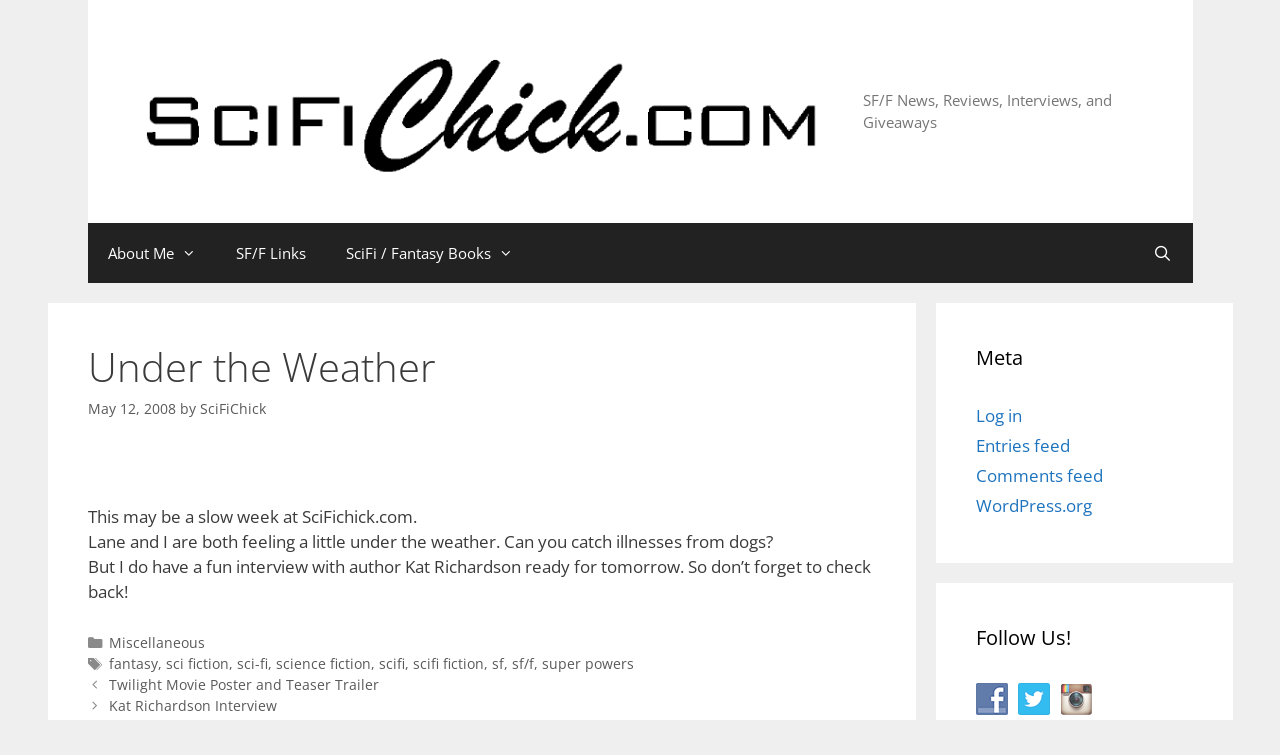

--- FILE ---
content_type: text/html; charset=UTF-8
request_url: https://scifichick.com/under-the-weather/2008/05/12/
body_size: 19207
content:
<!DOCTYPE html> 
<html lang="en-US"> 
<head>
<meta charset="UTF-8">
<link rel="preload" href="https://scifichick.com/wp-content/cache/fvm/min/1762454373-css4f5f9738ccd0c99b495db393448eb37b23816600b8ac4fc43fbab71e19ab9.css" as="style" media="all" /> 
<link rel="preload" href="https://scifichick.com/wp-content/cache/fvm/min/1762454373-css32cf8bdbe2fc5e764c7d459f52e8afc13f13c3730e36eb757584079cb0362.css" as="style" media="all" /> 
<link rel="preload" href="https://scifichick.com/wp-content/cache/fvm/min/1762454373-css2651a87f279d44d24894594c87fc161a9ea1273b009cf3a0b35edee2690a5.css" as="style" media="all" /> 
<link rel="preload" href="https://scifichick.com/wp-content/cache/fvm/min/1762454373-css0edcec37f2f7a07391a939a57228cd194713bd4653f0de39a1f21ab81068b.css" as="style" media="all" /> 
<link rel="preload" href="https://scifichick.com/wp-content/cache/fvm/min/1762454373-css5a0864ae50426a0264539ced1a57f5433d0851851dc79bc966e98843f4821.css" as="style" media="all" /> 
<link rel="preload" href="https://scifichick.com/wp-content/cache/fvm/min/1762454373-cssd8f547253e4802bf15cfef9035859e5700386aa8315c04ffffeb532b8875f.css" as="style" media="all" /> 
<link rel="preload" href="https://scifichick.com/wp-content/cache/fvm/min/1762454373-css97335091b98c3a48d49999c3554f5072dcd3fce87e85ae363cbfc49c8eb4e.css" as="style" media="all" /> 
<link rel="preload" href="https://scifichick.com/wp-content/cache/fvm/min/1762454373-cssbd3088aedadcb339a79e6b93e8d3a99e4aed5bfa4800b4e1e86f06ddd4142.css" as="style" media="all" /> 
<link rel="preload" href="https://scifichick.com/wp-content/cache/fvm/min/1762454373-csscbd5f36ebb175711af73a2605bdac895823f4ed36a33f08db0351b413c5c0.css" as="style" media="all" /> 
<link rel="preload" href="https://scifichick.com/wp-content/cache/fvm/min/1762454373-css6a4cf25cde420eb81673456cd254ab3c4f249c93258d7038b16903676e1f1.css" as="style" media="all" /> 
<link rel="preload" href="https://scifichick.com/wp-content/cache/fvm/min/1762454373-css6cc0ece8a318a26abc12e8ac3e5b019fb733adb03b50b0a86f0c8598b91be.css" as="style" media="all" /> 
<link rel="preload" href="https://scifichick.com/wp-content/cache/fvm/min/1762454373-cssee7fbfefbdaea68efb4bfc00843a525c2982a35b269e80df5b8e38b5497e3.css" as="style" media="all" /> 
<link rel="preload" href="https://scifichick.com/wp-content/cache/fvm/min/1762454373-css69e79fa88bcff0f3cfcd6c59fb56b65c338c2c292ef76f3eae87c314a5983.css" as="style" media="all" /> 
<link rel="preload" href="https://scifichick.com/wp-content/cache/fvm/min/1762454373-css464de90fa393b1119364ca69734a07fceaaf929e2cfdb38a7c1672b15b71f.css" as="style" media="all" /> 
<link rel="preload" href="https://scifichick.com/wp-content/cache/fvm/min/1762454373-css5f715e06568b91a85599cfb7c4481a5242aa95b9caaea75d4dbda785ab341.css" as="style" media="all" /> 
<link rel="preload" href="https://scifichick.com/wp-content/cache/fvm/min/1762454373-css30639521c02903ce62f6a2a0ed4bc245d1731464a810cd20fdaa94df5ac19.css" as="style" media="all" />
<script data-cfasync="false">if(navigator.userAgent.match(/MSIE|Internet Explorer/i)||navigator.userAgent.match(/Trident\/7\..*?rv:11/i)){var href=document.location.href;if(!href.match(/[?&]iebrowser/)){if(href.indexOf("?")==-1){if(href.indexOf("#")==-1){document.location.href=href+"?iebrowser=1"}else{document.location.href=href.replace("#","?iebrowser=1#")}}else{if(href.indexOf("#")==-1){document.location.href=href+"&iebrowser=1"}else{document.location.href=href.replace("#","&iebrowser=1#")}}}}</script>
<script data-cfasync="false">class FVMLoader{constructor(e){this.triggerEvents=e,this.eventOptions={passive:!0},this.userEventListener=this.triggerListener.bind(this),this.delayedScripts={normal:[],async:[],defer:[]},this.allJQueries=[]}_addUserInteractionListener(e){this.triggerEvents.forEach(t=>window.addEventListener(t,e.userEventListener,e.eventOptions))}_removeUserInteractionListener(e){this.triggerEvents.forEach(t=>window.removeEventListener(t,e.userEventListener,e.eventOptions))}triggerListener(){this._removeUserInteractionListener(this),"loading"===document.readyState?document.addEventListener("DOMContentLoaded",this._loadEverythingNow.bind(this)):this._loadEverythingNow()}async _loadEverythingNow(){this._runAllDelayedCSS(),this._delayEventListeners(),this._delayJQueryReady(this),this._handleDocumentWrite(),this._registerAllDelayedScripts(),await this._loadScriptsFromList(this.delayedScripts.normal),await this._loadScriptsFromList(this.delayedScripts.defer),await this._loadScriptsFromList(this.delayedScripts.async),await this._triggerDOMContentLoaded(),await this._triggerWindowLoad(),window.dispatchEvent(new Event("wpr-allScriptsLoaded"))}_registerAllDelayedScripts(){document.querySelectorAll("script[type=fvmdelay]").forEach(e=>{e.hasAttribute("src")?e.hasAttribute("async")&&!1!==e.async?this.delayedScripts.async.push(e):e.hasAttribute("defer")&&!1!==e.defer||"module"===e.getAttribute("data-type")?this.delayedScripts.defer.push(e):this.delayedScripts.normal.push(e):this.delayedScripts.normal.push(e)})}_runAllDelayedCSS(){document.querySelectorAll("link[rel=fvmdelay]").forEach(e=>{e.setAttribute("rel","stylesheet")})}async _transformScript(e){return await this._requestAnimFrame(),new Promise(t=>{const n=document.createElement("script");let r;[...e.attributes].forEach(e=>{let t=e.nodeName;"type"!==t&&("data-type"===t&&(t="type",r=e.nodeValue),n.setAttribute(t,e.nodeValue))}),e.hasAttribute("src")?(n.addEventListener("load",t),n.addEventListener("error",t)):(n.text=e.text,t()),e.parentNode.replaceChild(n,e)})}async _loadScriptsFromList(e){const t=e.shift();return t?(await this._transformScript(t),this._loadScriptsFromList(e)):Promise.resolve()}_delayEventListeners(){let e={};function t(t,n){!function(t){function n(n){return e[t].eventsToRewrite.indexOf(n)>=0?"wpr-"+n:n}e[t]||(e[t]={originalFunctions:{add:t.addEventListener,remove:t.removeEventListener},eventsToRewrite:[]},t.addEventListener=function(){arguments[0]=n(arguments[0]),e[t].originalFunctions.add.apply(t,arguments)},t.removeEventListener=function(){arguments[0]=n(arguments[0]),e[t].originalFunctions.remove.apply(t,arguments)})}(t),e[t].eventsToRewrite.push(n)}function n(e,t){let n=e[t];Object.defineProperty(e,t,{get:()=>n||function(){},set(r){e["wpr"+t]=n=r}})}t(document,"DOMContentLoaded"),t(window,"DOMContentLoaded"),t(window,"load"),t(window,"pageshow"),t(document,"readystatechange"),n(document,"onreadystatechange"),n(window,"onload"),n(window,"onpageshow")}_delayJQueryReady(e){let t=window.jQuery;Object.defineProperty(window,"jQuery",{get:()=>t,set(n){if(n&&n.fn&&!e.allJQueries.includes(n)){n.fn.ready=n.fn.init.prototype.ready=function(t){e.domReadyFired?t.bind(document)(n):document.addEventListener("DOMContentLoaded2",()=>t.bind(document)(n))};const t=n.fn.on;n.fn.on=n.fn.init.prototype.on=function(){if(this[0]===window){function e(e){return e.split(" ").map(e=>"load"===e||0===e.indexOf("load.")?"wpr-jquery-load":e).join(" ")}"string"==typeof arguments[0]||arguments[0]instanceof String?arguments[0]=e(arguments[0]):"object"==typeof arguments[0]&&Object.keys(arguments[0]).forEach(t=>{delete Object.assign(arguments[0],{[e(t)]:arguments[0][t]})[t]})}return t.apply(this,arguments),this},e.allJQueries.push(n)}t=n}})}async _triggerDOMContentLoaded(){this.domReadyFired=!0,await this._requestAnimFrame(),document.dispatchEvent(new Event("DOMContentLoaded2")),await this._requestAnimFrame(),window.dispatchEvent(new Event("DOMContentLoaded2")),await this._requestAnimFrame(),document.dispatchEvent(new Event("wpr-readystatechange")),await this._requestAnimFrame(),document.wpronreadystatechange&&document.wpronreadystatechange()}async _triggerWindowLoad(){await this._requestAnimFrame(),window.dispatchEvent(new Event("wpr-load")),await this._requestAnimFrame(),window.wpronload&&window.wpronload(),await this._requestAnimFrame(),this.allJQueries.forEach(e=>e(window).trigger("wpr-jquery-load")),window.dispatchEvent(new Event("wpr-pageshow")),await this._requestAnimFrame(),window.wpronpageshow&&window.wpronpageshow()}_handleDocumentWrite(){const e=new Map;document.write=document.writeln=function(t){const n=document.currentScript,r=document.createRange(),i=n.parentElement;let a=e.get(n);void 0===a&&(a=n.nextSibling,e.set(n,a));const s=document.createDocumentFragment();r.setStart(s,0),s.appendChild(r.createContextualFragment(t)),i.insertBefore(s,a)}}async _requestAnimFrame(){return new Promise(e=>requestAnimationFrame(e))}static run(){const e=new FVMLoader(["keydown","mousemove","touchmove","touchstart","touchend","wheel"]);e._addUserInteractionListener(e)}}FVMLoader.run();</script>
<title>Under the Weather &#8211; SciFiChick.com</title>
<meta name='robots' content='max-image-preview:large' />
<meta name="viewport" content="width=device-width, initial-scale=1">
<meta property="og:title" content="Under the Weather"/>
<meta property="og:description" content="This may be a slow week at SciFichick.com. Lane and I are both feeling a little under the weather. Can you catch illnesses from dogs? But I do have a fun int"/>
<meta property="og:url" content="/under-the-weather/2008/05/12/"/>
<meta property="og:image" content="http://farm3.static.flickr.com/2072/2476049951_23fa645a9f.jpg"/>
<meta property="og:image:width" content="500" />
<meta property="og:image:height" content="375" />
<meta property="og:image:type" content="image/jpeg" />
<meta property="og:type" content="article"/>
<meta property="og:article:published_time" content="2008-05-12 09:35:20"/>
<meta property="og:article:modified_time" content="2012-06-25 17:50:19"/>
<meta property="og:article:tag" content="fantasy"/>
<meta property="og:article:tag" content="sci fiction"/>
<meta property="og:article:tag" content="sci-fi"/>
<meta property="og:article:tag" content="science fiction"/>
<meta property="og:article:tag" content="scifi"/>
<meta property="og:article:tag" content="scifi fiction"/>
<meta property="og:article:tag" content="sf"/>
<meta property="og:article:tag" content="sf/f"/>
<meta property="og:article:tag" content="super powers"/>
<meta name="twitter:card" content="summary">
<meta name="twitter:title" content="Under the Weather"/>
<meta name="twitter:description" content="This may be a slow week at SciFichick.com. Lane and I are both feeling a little under the weather. Can you catch illnesses from dogs? But I do have a fun int"/>
<meta name="twitter:image" content="http://farm3.static.flickr.com/2072/2476049951_23fa645a9f.jpg"/>
<meta name="author" content="SciFiChick"/>
<link rel="alternate" type="application/rss+xml" title="SciFiChick.com &raquo; Feed" href="https://scifichick.com/feed/" />
<link rel="alternate" type="application/rss+xml" title="SciFiChick.com &raquo; Comments Feed" href="https://scifichick.com/comments/feed/" />
<link rel="alternate" type="application/rss+xml" title="SciFiChick.com &raquo; Under the Weather Comments Feed" href="https://scifichick.com/under-the-weather/2008/05/12/feed/" />
<link rel="canonical" href="https://scifichick.com/under-the-weather/2008/05/12/" /> 
<style media="all">img:is([sizes="auto" i],[sizes^="auto," i]){contain-intrinsic-size:3000px 1500px}</style> 
<style media="all">.lazyload,.lazyloading{max-width:100%}</style> 
<link rel='stylesheet' id='generate-fonts-css' href='https://scifichick.com/wp-content/cache/fvm/min/1762454373-css4f5f9738ccd0c99b495db393448eb37b23816600b8ac4fc43fbab71e19ab9.css' media='all' /> 
<link rel='stylesheet' id='wp-block-library-css' href='https://scifichick.com/wp-content/cache/fvm/min/1762454373-css32cf8bdbe2fc5e764c7d459f52e8afc13f13c3730e36eb757584079cb0362.css' media='all' /> 
<style id='classic-theme-styles-inline-css' media="all">/*! This file is auto-generated */ .wp-block-button__link{color:#fff;background-color:#32373c;border-radius:9999px;box-shadow:none;text-decoration:none;padding:calc(.667em + 2px) calc(1.333em + 2px);font-size:1.125em}.wp-block-file__button{background:#32373c;color:#fff;text-decoration:none}</style> 
<style id='auto-amazon-links-unit-style-inline-css' media="all">.aal-gutenberg-preview{max-height:400px;overflow:auto}</style> 
<style id='global-styles-inline-css' media="all">:root{--wp--preset--aspect-ratio--square:1;--wp--preset--aspect-ratio--4-3:4/3;--wp--preset--aspect-ratio--3-4:3/4;--wp--preset--aspect-ratio--3-2:3/2;--wp--preset--aspect-ratio--2-3:2/3;--wp--preset--aspect-ratio--16-9:16/9;--wp--preset--aspect-ratio--9-16:9/16;--wp--preset--color--black:#000000;--wp--preset--color--cyan-bluish-gray:#abb8c3;--wp--preset--color--white:#ffffff;--wp--preset--color--pale-pink:#f78da7;--wp--preset--color--vivid-red:#cf2e2e;--wp--preset--color--luminous-vivid-orange:#ff6900;--wp--preset--color--luminous-vivid-amber:#fcb900;--wp--preset--color--light-green-cyan:#7bdcb5;--wp--preset--color--vivid-green-cyan:#00d084;--wp--preset--color--pale-cyan-blue:#8ed1fc;--wp--preset--color--vivid-cyan-blue:#0693e3;--wp--preset--color--vivid-purple:#9b51e0;--wp--preset--color--contrast:var(--contrast);--wp--preset--color--contrast-2:var(--contrast-2);--wp--preset--color--contrast-3:var(--contrast-3);--wp--preset--color--base:var(--base);--wp--preset--color--base-2:var(--base-2);--wp--preset--color--base-3:var(--base-3);--wp--preset--color--accent:var(--accent);--wp--preset--gradient--vivid-cyan-blue-to-vivid-purple:linear-gradient(135deg,rgba(6,147,227,1) 0%,rgb(155,81,224) 100%);--wp--preset--gradient--light-green-cyan-to-vivid-green-cyan:linear-gradient(135deg,rgb(122,220,180) 0%,rgb(0,208,130) 100%);--wp--preset--gradient--luminous-vivid-amber-to-luminous-vivid-orange:linear-gradient(135deg,rgba(252,185,0,1) 0%,rgba(255,105,0,1) 100%);--wp--preset--gradient--luminous-vivid-orange-to-vivid-red:linear-gradient(135deg,rgba(255,105,0,1) 0%,rgb(207,46,46) 100%);--wp--preset--gradient--very-light-gray-to-cyan-bluish-gray:linear-gradient(135deg,rgb(238,238,238) 0%,rgb(169,184,195) 100%);--wp--preset--gradient--cool-to-warm-spectrum:linear-gradient(135deg,rgb(74,234,220) 0%,rgb(151,120,209) 20%,rgb(207,42,186) 40%,rgb(238,44,130) 60%,rgb(251,105,98) 80%,rgb(254,248,76) 100%);--wp--preset--gradient--blush-light-purple:linear-gradient(135deg,rgb(255,206,236) 0%,rgb(152,150,240) 100%);--wp--preset--gradient--blush-bordeaux:linear-gradient(135deg,rgb(254,205,165) 0%,rgb(254,45,45) 50%,rgb(107,0,62) 100%);--wp--preset--gradient--luminous-dusk:linear-gradient(135deg,rgb(255,203,112) 0%,rgb(199,81,192) 50%,rgb(65,88,208) 100%);--wp--preset--gradient--pale-ocean:linear-gradient(135deg,rgb(255,245,203) 0%,rgb(182,227,212) 50%,rgb(51,167,181) 100%);--wp--preset--gradient--electric-grass:linear-gradient(135deg,rgb(202,248,128) 0%,rgb(113,206,126) 100%);--wp--preset--gradient--midnight:linear-gradient(135deg,rgb(2,3,129) 0%,rgb(40,116,252) 100%);--wp--preset--font-size--small:13px;--wp--preset--font-size--medium:20px;--wp--preset--font-size--large:36px;--wp--preset--font-size--x-large:42px;--wp--preset--spacing--20:0.44rem;--wp--preset--spacing--30:0.67rem;--wp--preset--spacing--40:1rem;--wp--preset--spacing--50:1.5rem;--wp--preset--spacing--60:2.25rem;--wp--preset--spacing--70:3.38rem;--wp--preset--spacing--80:5.06rem;--wp--preset--shadow--natural:6px 6px 9px rgba(0, 0, 0, 0.2);--wp--preset--shadow--deep:12px 12px 50px rgba(0, 0, 0, 0.4);--wp--preset--shadow--sharp:6px 6px 0px rgba(0, 0, 0, 0.2);--wp--preset--shadow--outlined:6px 6px 0px -3px rgba(255, 255, 255, 1), 6px 6px rgba(0, 0, 0, 1);--wp--preset--shadow--crisp:6px 6px 0px rgba(0, 0, 0, 1)}:where(.is-layout-flex){gap:.5em}:where(.is-layout-grid){gap:.5em}body .is-layout-flex{display:flex}.is-layout-flex{flex-wrap:wrap;align-items:center}.is-layout-flex>:is(*,div){margin:0}body .is-layout-grid{display:grid}.is-layout-grid>:is(*,div){margin:0}:where(.wp-block-columns.is-layout-flex){gap:2em}:where(.wp-block-columns.is-layout-grid){gap:2em}:where(.wp-block-post-template.is-layout-flex){gap:1.25em}:where(.wp-block-post-template.is-layout-grid){gap:1.25em}.has-black-color{color:var(--wp--preset--color--black)!important}.has-cyan-bluish-gray-color{color:var(--wp--preset--color--cyan-bluish-gray)!important}.has-white-color{color:var(--wp--preset--color--white)!important}.has-pale-pink-color{color:var(--wp--preset--color--pale-pink)!important}.has-vivid-red-color{color:var(--wp--preset--color--vivid-red)!important}.has-luminous-vivid-orange-color{color:var(--wp--preset--color--luminous-vivid-orange)!important}.has-luminous-vivid-amber-color{color:var(--wp--preset--color--luminous-vivid-amber)!important}.has-light-green-cyan-color{color:var(--wp--preset--color--light-green-cyan)!important}.has-vivid-green-cyan-color{color:var(--wp--preset--color--vivid-green-cyan)!important}.has-pale-cyan-blue-color{color:var(--wp--preset--color--pale-cyan-blue)!important}.has-vivid-cyan-blue-color{color:var(--wp--preset--color--vivid-cyan-blue)!important}.has-vivid-purple-color{color:var(--wp--preset--color--vivid-purple)!important}.has-black-background-color{background-color:var(--wp--preset--color--black)!important}.has-cyan-bluish-gray-background-color{background-color:var(--wp--preset--color--cyan-bluish-gray)!important}.has-white-background-color{background-color:var(--wp--preset--color--white)!important}.has-pale-pink-background-color{background-color:var(--wp--preset--color--pale-pink)!important}.has-vivid-red-background-color{background-color:var(--wp--preset--color--vivid-red)!important}.has-luminous-vivid-orange-background-color{background-color:var(--wp--preset--color--luminous-vivid-orange)!important}.has-luminous-vivid-amber-background-color{background-color:var(--wp--preset--color--luminous-vivid-amber)!important}.has-light-green-cyan-background-color{background-color:var(--wp--preset--color--light-green-cyan)!important}.has-vivid-green-cyan-background-color{background-color:var(--wp--preset--color--vivid-green-cyan)!important}.has-pale-cyan-blue-background-color{background-color:var(--wp--preset--color--pale-cyan-blue)!important}.has-vivid-cyan-blue-background-color{background-color:var(--wp--preset--color--vivid-cyan-blue)!important}.has-vivid-purple-background-color{background-color:var(--wp--preset--color--vivid-purple)!important}.has-black-border-color{border-color:var(--wp--preset--color--black)!important}.has-cyan-bluish-gray-border-color{border-color:var(--wp--preset--color--cyan-bluish-gray)!important}.has-white-border-color{border-color:var(--wp--preset--color--white)!important}.has-pale-pink-border-color{border-color:var(--wp--preset--color--pale-pink)!important}.has-vivid-red-border-color{border-color:var(--wp--preset--color--vivid-red)!important}.has-luminous-vivid-orange-border-color{border-color:var(--wp--preset--color--luminous-vivid-orange)!important}.has-luminous-vivid-amber-border-color{border-color:var(--wp--preset--color--luminous-vivid-amber)!important}.has-light-green-cyan-border-color{border-color:var(--wp--preset--color--light-green-cyan)!important}.has-vivid-green-cyan-border-color{border-color:var(--wp--preset--color--vivid-green-cyan)!important}.has-pale-cyan-blue-border-color{border-color:var(--wp--preset--color--pale-cyan-blue)!important}.has-vivid-cyan-blue-border-color{border-color:var(--wp--preset--color--vivid-cyan-blue)!important}.has-vivid-purple-border-color{border-color:var(--wp--preset--color--vivid-purple)!important}.has-vivid-cyan-blue-to-vivid-purple-gradient-background{background:var(--wp--preset--gradient--vivid-cyan-blue-to-vivid-purple)!important}.has-light-green-cyan-to-vivid-green-cyan-gradient-background{background:var(--wp--preset--gradient--light-green-cyan-to-vivid-green-cyan)!important}.has-luminous-vivid-amber-to-luminous-vivid-orange-gradient-background{background:var(--wp--preset--gradient--luminous-vivid-amber-to-luminous-vivid-orange)!important}.has-luminous-vivid-orange-to-vivid-red-gradient-background{background:var(--wp--preset--gradient--luminous-vivid-orange-to-vivid-red)!important}.has-very-light-gray-to-cyan-bluish-gray-gradient-background{background:var(--wp--preset--gradient--very-light-gray-to-cyan-bluish-gray)!important}.has-cool-to-warm-spectrum-gradient-background{background:var(--wp--preset--gradient--cool-to-warm-spectrum)!important}.has-blush-light-purple-gradient-background{background:var(--wp--preset--gradient--blush-light-purple)!important}.has-blush-bordeaux-gradient-background{background:var(--wp--preset--gradient--blush-bordeaux)!important}.has-luminous-dusk-gradient-background{background:var(--wp--preset--gradient--luminous-dusk)!important}.has-pale-ocean-gradient-background{background:var(--wp--preset--gradient--pale-ocean)!important}.has-electric-grass-gradient-background{background:var(--wp--preset--gradient--electric-grass)!important}.has-midnight-gradient-background{background:var(--wp--preset--gradient--midnight)!important}.has-small-font-size{font-size:var(--wp--preset--font-size--small)!important}.has-medium-font-size{font-size:var(--wp--preset--font-size--medium)!important}.has-large-font-size{font-size:var(--wp--preset--font-size--large)!important}.has-x-large-font-size{font-size:var(--wp--preset--font-size--x-large)!important}:where(.wp-block-post-template.is-layout-flex){gap:1.25em}:where(.wp-block-post-template.is-layout-grid){gap:1.25em}:where(.wp-block-columns.is-layout-flex){gap:2em}:where(.wp-block-columns.is-layout-grid){gap:2em}:root :where(.wp-block-pullquote){font-size:1.5em;line-height:1.6}</style> 
<link rel='stylesheet' id='contact-form-7-css' href='https://scifichick.com/wp-content/cache/fvm/min/1762454373-css2651a87f279d44d24894594c87fc161a9ea1273b009cf3a0b35edee2690a5.css' media='all' /> 
<link rel='stylesheet' id='social-widget-css' href='https://scifichick.com/wp-content/cache/fvm/min/1762454373-css0edcec37f2f7a07391a939a57228cd194713bd4653f0de39a1f21ab81068b.css' media='all' /> 
<link rel='stylesheet' id='dashicons-css' href='https://scifichick.com/wp-content/cache/fvm/min/1762454373-css5a0864ae50426a0264539ced1a57f5433d0851851dc79bc966e98843f4821.css' media='all' /> 
<link rel='stylesheet' id='admin-bar-css' href='https://scifichick.com/wp-content/cache/fvm/min/1762454373-cssd8f547253e4802bf15cfef9035859e5700386aa8315c04ffffeb532b8875f.css' media='all' /> 
<style id='admin-bar-inline-css' media="all">.canvasjs-chart-credit{display:none!important}#vtrtsFreeChart canvas{border-radius:6px}.vtrts-free-adminbar-weekly-title{font-weight:700;font-size:14px;color:#fff;margin-bottom:6px}#wpadminbar #wp-admin-bar-vtrts_free_top_button .ab-icon:before{content:"\f185";color:#1DAE22;top:3px}#wp-admin-bar-vtrts_pro_top_button .ab-item{min-width:180px}.vtrts-free-adminbar-dropdown{min-width:420px;padding:18px 18px 12px 18px;background:#23282d;color:#fff;border-radius:8px;box-shadow:0 4px 24px rgba(0,0,0,.15);margin-top:10px}.vtrts-free-adminbar-grid{display:grid;grid-template-columns:1fr 1fr;gap:18px 18px;margin-bottom:18px}.vtrts-free-adminbar-card{background:#2c3338;border-radius:8px;padding:18px 18px 12px 18px;box-shadow:0 2px 8px rgba(0,0,0,.07);display:flex;flex-direction:column;align-items:flex-start}.vtrts-free-adminbar-card:nth-child(2),.vtrts-free-adminbar-card:nth-child(4){margin-left:10px!important;padding-left:10px!important;padding-top:6px!important;margin-right:10px!important;padding-right:10px!important;margin-top:10px!important}.vtrts-free-adminbar-card:nth-child(1),.vtrts-free-adminbar-card:nth-child(3){margin-left:10px!important;padding-left:10px!important;padding-top:6px!important;margin-top:10px!important;padding-right:10px!important}.vtrts-free-adminbar-card:nth-child(3),.vtrts-free-adminbar-card:nth-child(4){margin-top:6px!important;padding-top:6px!important;margin-top:10px!important}.vtrts-free-adminbar-card-title{font-size:14px;font-weight:800;margin-bottom:6px;color:#fff}.vtrts-free-adminbar-card-value{font-size:22px;font-weight:700;color:#1DAE22;margin-bottom:4px}.vtrts-free-adminbar-card-sub{font-size:12px;color:#aaa}.vtrts-free-adminbar-btn-wrap{text-align:center;margin-top:8px}#wp-admin-bar-vtrts_free_top_button .ab-item{min-width:80px!important;padding:0px!important;.vtrts-free-adminbar-btn{display:inline-block;background:#1DAE22;color:#fff!important;font-weight:700;padding:8px 28px;border-radius:6px;text-decoration:none;font-size:15px;transition:background 0.2s;margin-top:8px}.vtrts-free-adminbar-btn:hover{background:#15991b;color:#fff!important}.vtrts-free-adminbar-dropdown-wrap{min-width:0;padding:0}#wpadminbar #wp-admin-bar-vtrts_free_top_button .vtrts-free-adminbar-dropdown{display:none;position:absolute;left:0;top:100%;z-index:99999}#wpadminbar #wp-admin-bar-vtrts_free_top_button:hover .vtrts-free-adminbar-dropdown{display:block}.ab-empty-item #wp-admin-bar-vtrts_free_top_button-default .ab-empty-item{height:0px!important;padding:0px!important}#wpadminbar .quicklinks .ab-empty-item{padding:0px!important}.vtrts-free-adminbar-dropdown{min-width:420px;padding:18px 18px 12px 18px;background:#23282d;color:#fff;border-radius:12px;box-shadow:0 8px 32px rgba(0,0,0,.25);margin-top:10px}.vtrts-free-adminbar-btn-wrap{text-align:center;margin-top:18px}.vtrts-free-adminbar-btn{display:inline-block;background:#1DAE22;color:#fff!important;font-weight:700;padding:5px 22px;border-radius:8px;text-decoration:none;font-size:17px;transition:background 0.2s,box-shadow 0.2s;margin-top:8px;box-shadow:0 2px 8px rgba(29,174,34,.15);text-align:center;line-height:1.6}.vtrts-free-adminbar-btn:hover{background:#15991b;color:#fff!important;box-shadow:0 4px 16px rgba(29,174,34,.25)}</style> 
<link rel='stylesheet' id='wp-components-css' href='https://scifichick.com/wp-content/cache/fvm/min/1762454373-css97335091b98c3a48d49999c3554f5072dcd3fce87e85ae363cbfc49c8eb4e.css' media='all' /> 
<link rel='stylesheet' id='godaddy-styles-css' href='https://scifichick.com/wp-content/cache/fvm/min/1762454373-cssbd3088aedadcb339a79e6b93e8d3a99e4aed5bfa4800b4e1e86f06ddd4142.css' media='all' /> 
<link rel='stylesheet' id='amazon-auto-links-_common-css' href='https://scifichick.com/wp-content/cache/fvm/min/1762454373-csscbd5f36ebb175711af73a2605bdac895823f4ed36a33f08db0351b413c5c0.css' media='all' /> 
<link rel='stylesheet' id='amazon-auto-links-list-css' href='https://scifichick.com/wp-content/cache/fvm/min/1762454373-css6a4cf25cde420eb81673456cd254ab3c4f249c93258d7038b16903676e1f1.css' media='all' /> 
<link rel='stylesheet' id='generate-style-grid-css' href='https://scifichick.com/wp-content/cache/fvm/min/1762454373-css6cc0ece8a318a26abc12e8ac3e5b019fb733adb03b50b0a86f0c8598b91be.css' media='all' /> 
<link rel='stylesheet' id='generate-style-css' href='https://scifichick.com/wp-content/cache/fvm/min/1762454373-cssee7fbfefbdaea68efb4bfc00843a525c2982a35b269e80df5b8e38b5497e3.css' media='all' /> 
<style id='generate-style-inline-css' media="all">body{background-color:#efefef;color:#3a3a3a}a{color:#1e73be}a:hover,a:focus,a:active{color:#000}body .grid-container{max-width:1105px}.wp-block-group__inner-container{max-width:1105px;margin-left:auto;margin-right:auto}.site-header .header-image{width:800px}.generate-back-to-top{font-size:20px;border-radius:3px;position:fixed;bottom:30px;right:30px;line-height:40px;width:40px;text-align:center;z-index:10;transition:opacity 300ms ease-in-out;opacity:.1;transform:translateY(1000px)}.generate-back-to-top__show{opacity:1;transform:translateY(0)}.navigation-search{position:absolute;left:-99999px;pointer-events:none;visibility:hidden;z-index:20;width:100%;top:0;transition:opacity 100ms ease-in-out;opacity:0}.navigation-search.nav-search-active{left:0;right:0;pointer-events:auto;visibility:visible;opacity:1}.navigation-search input[type="search"]{outline:0;border:0;vertical-align:bottom;line-height:1;opacity:.9;width:100%;z-index:20;border-radius:0;-webkit-appearance:none;height:60px}.navigation-search input::-ms-clear{display:none;width:0;height:0}.navigation-search input::-ms-reveal{display:none;width:0;height:0}.navigation-search input::-webkit-search-decoration,.navigation-search input::-webkit-search-cancel-button,.navigation-search input::-webkit-search-results-button,.navigation-search input::-webkit-search-results-decoration{display:none}.main-navigation li.search-item{z-index:21}li.search-item.active{transition:opacity 100ms ease-in-out}.nav-left-sidebar .main-navigation li.search-item.active,.nav-right-sidebar .main-navigation li.search-item.active{width:auto;display:inline-block;float:right}.gen-sidebar-nav .navigation-search{top:auto;bottom:0}.dropdown-click .main-navigation ul ul{display:none;visibility:hidden}.dropdown-click .main-navigation ul ul ul.toggled-on{left:0;top:auto;position:relative;box-shadow:none;border-bottom:1px solid rgba(0,0,0,.05)}.dropdown-click .main-navigation ul ul li:last-child>ul.toggled-on{border-bottom:0}.dropdown-click .main-navigation ul.toggled-on,.dropdown-click .main-navigation ul li.sfHover>ul.toggled-on{display:block;left:auto;right:auto;opacity:1;visibility:visible;pointer-events:auto;height:auto;overflow:visible;float:none}.dropdown-click .main-navigation.sub-menu-left .sub-menu.toggled-on,.dropdown-click .main-navigation.sub-menu-left ul li.sfHover>ul.toggled-on{right:0}.dropdown-click nav ul ul ul{background-color:transparent}.dropdown-click .widget-area .main-navigation ul ul{top:auto;position:absolute;float:none;width:100%;left:-99999px}.dropdown-click .widget-area .main-navigation ul ul.toggled-on{position:relative;left:0;right:0}.dropdown-click .widget-area.sidebar .main-navigation ul li.sfHover ul,.dropdown-click .widget-area.sidebar .main-navigation ul li:hover ul{right:0;left:0}.dropdown-click .sfHover>a>.dropdown-menu-toggle>.gp-icon svg{transform:rotate(180deg)}.menu-item-has-children .dropdown-menu-toggle[role="presentation"]{pointer-events:none}:root{--contrast:#222222;--contrast-2:#575760;--contrast-3:#b2b2be;--base:#f0f0f0;--base-2:#f7f8f9;--base-3:#ffffff;--accent:#1e73be}:root .has-contrast-color{color:var(--contrast)}:root .has-contrast-background-color{background-color:var(--contrast)}:root .has-contrast-2-color{color:var(--contrast-2)}:root .has-contrast-2-background-color{background-color:var(--contrast-2)}:root .has-contrast-3-color{color:var(--contrast-3)}:root .has-contrast-3-background-color{background-color:var(--contrast-3)}:root .has-base-color{color:var(--base)}:root .has-base-background-color{background-color:var(--base)}:root .has-base-2-color{color:var(--base-2)}:root .has-base-2-background-color{background-color:var(--base-2)}:root .has-base-3-color{color:var(--base-3)}:root .has-base-3-background-color{background-color:var(--base-3)}:root .has-accent-color{color:var(--accent)}:root .has-accent-background-color{background-color:var(--accent)}body,button,input,select,textarea{font-family:"Open Sans",sans-serif}body{line-height:1.5}.entry-content>[class*="wp-block-"]:not(:last-child):not(.wp-block-heading){margin-bottom:1.5em}.main-title{font-size:45px}.main-navigation .main-nav ul ul li a{font-size:14px}.sidebar .widget,.footer-widgets .widget{font-size:17px}h1{font-weight:300;font-size:40px}h2{font-weight:300;font-size:30px}h3{font-size:20px}h4{font-size:inherit}h5{font-size:inherit}@media (max-width:768px){.main-title{font-size:30px}h1{font-size:30px}h2{font-size:25px}}.top-bar{background-color:#636363;color:#fff}.top-bar a{color:#fff}.top-bar a:hover{color:#303030}.site-header{background-color:#fff;color:#3a3a3a}.site-header a{color:#3a3a3a}.main-title a,.main-title a:hover{color:#222}.site-description{color:#757575}.main-navigation,.main-navigation ul ul{background-color:#222}.main-navigation .main-nav ul li a,.main-navigation .menu-toggle,.main-navigation .menu-bar-items{color:#fff}.main-navigation .main-nav ul li:not([class*="current-menu-"]):hover>a,.main-navigation .main-nav ul li:not([class*="current-menu-"]):focus>a,.main-navigation .main-nav ul li.sfHover:not([class*="current-menu-"])>a,.main-navigation .menu-bar-item:hover>a,.main-navigation .menu-bar-item.sfHover>a{color:#fff;background-color:#3f3f3f}button.menu-toggle:hover,button.menu-toggle:focus,.main-navigation .mobile-bar-items a,.main-navigation .mobile-bar-items a:hover,.main-navigation .mobile-bar-items a:focus{color:#fff}.main-navigation .main-nav ul li[class*="current-menu-"]>a{color:#fff;background-color:#3f3f3f}.navigation-search input[type="search"],.navigation-search input[type="search"]:active,.navigation-search input[type="search"]:focus,.main-navigation .main-nav ul li.search-item.active>a,.main-navigation .menu-bar-items .search-item.active>a{color:#fff;background-color:#3f3f3f}.main-navigation ul ul{background-color:#3f3f3f}.main-navigation .main-nav ul ul li a{color:#fff}.main-navigation .main-nav ul ul li:not([class*="current-menu-"]):hover>a,.main-navigation .main-nav ul ul li:not([class*="current-menu-"]):focus>a,.main-navigation .main-nav ul ul li.sfHover:not([class*="current-menu-"])>a{color:#fff;background-color:#4f4f4f}.main-navigation .main-nav ul ul li[class*="current-menu-"]>a{color:#fff;background-color:#4f4f4f}.separate-containers .inside-article,.separate-containers .comments-area,.separate-containers .page-header,.one-container .container,.separate-containers .paging-navigation,.inside-page-header{background-color:#fff}.entry-meta{color:#595959}.entry-meta a{color:#595959}.entry-meta a:hover{color:#1e73be}.sidebar .widget{background-color:#fff}.sidebar .widget .widget-title{color:#000}.footer-widgets{background-color:#fff}.footer-widgets .widget-title{color:#000}.site-info{color:#fff;background-color:#222}.site-info a{color:#fff}.site-info a:hover{color:#606060}.footer-bar .widget_nav_menu .current-menu-item a{color:#606060}input[type="text"],input[type="email"],input[type="url"],input[type="password"],input[type="search"],input[type="tel"],input[type="number"],textarea,select{color:#666;background-color:#fafafa;border-color:#ccc}input[type="text"]:focus,input[type="email"]:focus,input[type="url"]:focus,input[type="password"]:focus,input[type="search"]:focus,input[type="tel"]:focus,input[type="number"]:focus,textarea:focus,select:focus{color:#666;background-color:#fff;border-color:#bfbfbf}button,html input[type="button"],input[type="reset"],input[type="submit"],a.button,a.wp-block-button__link:not(.has-background){color:#fff;background-color:#666}button:hover,html input[type="button"]:hover,input[type="reset"]:hover,input[type="submit"]:hover,a.button:hover,button:focus,html input[type="button"]:focus,input[type="reset"]:focus,input[type="submit"]:focus,a.button:focus,a.wp-block-button__link:not(.has-background):active,a.wp-block-button__link:not(.has-background):focus,a.wp-block-button__link:not(.has-background):hover{color:#fff;background-color:#3f3f3f}a.generate-back-to-top{background-color:rgba(0,0,0,.4);color:#fff}a.generate-back-to-top:hover,a.generate-back-to-top:focus{background-color:rgba(0,0,0,.6);color:#fff}:root{--gp-search-modal-bg-color:var(--base-3);--gp-search-modal-text-color:var(--contrast);--gp-search-modal-overlay-bg-color:rgba(0,0,0,0.2)}@media (max-width:768px){.main-navigation .menu-bar-item:hover>a,.main-navigation .menu-bar-item.sfHover>a{background:none;color:#fff}}.inside-top-bar{padding:10px}.inside-header{padding:40px}.site-main .wp-block-group__inner-container{padding:40px}.entry-content .alignwide,body:not(.no-sidebar) .entry-content .alignfull{margin-left:-40px;width:calc(100% + 80px);max-width:calc(100% + 80px)}.container.grid-container{max-width:1185px}.rtl .menu-item-has-children .dropdown-menu-toggle{padding-left:20px}.rtl .main-navigation .main-nav ul li.menu-item-has-children>a{padding-right:20px}.site-info{padding:20px}@media (max-width:768px){.separate-containers .inside-article,.separate-containers .comments-area,.separate-containers .page-header,.separate-containers .paging-navigation,.one-container .site-content,.inside-page-header{padding:30px}.site-main .wp-block-group__inner-container{padding:30px}.site-info{padding-right:10px;padding-left:10px}.entry-content .alignwide,body:not(.no-sidebar) .entry-content .alignfull{margin-left:-30px;width:calc(100% + 60px);max-width:calc(100% + 60px)}}.one-container .sidebar .widget{padding:0}@media (max-width:768px){.main-navigation .menu-toggle,.main-navigation .mobile-bar-items,.sidebar-nav-mobile:not(#sticky-placeholder){display:block}.main-navigation ul,.gen-sidebar-nav{display:none}[class*="nav-float-"] .site-header .inside-header>*{float:none;clear:both}}</style> 
<link rel='stylesheet' id='generate-mobile-style-css' href='https://scifichick.com/wp-content/cache/fvm/min/1762454373-css69e79fa88bcff0f3cfcd6c59fb56b65c338c2c292ef76f3eae87c314a5983.css' media='all' /> 
<link rel='stylesheet' id='generate-font-icons-css' href='https://scifichick.com/wp-content/cache/fvm/min/1762454373-css464de90fa393b1119364ca69734a07fceaaf929e2cfdb38a7c1672b15b71f.css' media='all' /> 
<link rel='stylesheet' id='font-awesome-css' href='https://scifichick.com/wp-content/cache/fvm/min/1762454373-css5f715e06568b91a85599cfb7c4481a5242aa95b9caaea75d4dbda785ab341.css' media='all' /> 
<link rel='stylesheet' id='wp-pointer-css' href='https://scifichick.com/wp-content/cache/fvm/min/1762454373-css30639521c02903ce62f6a2a0ed4bc245d1731464a810cd20fdaa94df5ac19.css' media='all' /> 
<script src="https://scifichick.com/wp-includes/js/jquery/jquery.min.js?ver=3.7.1" id="jquery-core-js"></script>
<script src="https://scifichick.com/wp-includes/js/jquery/jquery-migrate.min.js?ver=3.4.1" id="jquery-migrate-js"></script>
<script id="ahc_front_js-js-extra">
var ahc_ajax_front = {"ajax_url":"https:\/\/scifichick.com\/wp-admin\/admin-ajax.php","plugin_url":"https:\/\/scifichick.com\/wp-content\/plugins\/visitors-traffic-real-time-statistics\/","page_id":"624","page_title":"Under the Weather","post_type":"post"};
</script>
<script src="https://scifichick.com/wp-content/plugins/visitors-traffic-real-time-statistics/js/front.js?ver=6.8.3" id="ahc_front_js-js"></script>
<style media="all">:root{--lazy-loader-animation-duration:300ms}.lazyload{display:block}.lazyload,.lazyloading{opacity:0}.lazyloaded{opacity:1;transition:opacity 300ms;transition:opacity var(--lazy-loader-animation-duration)}.lazyloading{color:transparent;opacity:1;transition:opacity 300ms;transition:opacity var(--lazy-loader-animation-duration);background:url(data:image/svg+xml,%3Csvg%20width%3D%2244%22%20height%3D%2244%22%20xmlns%3D%22http%3A%2F%2Fwww.w3.org%2F2000%2Fsvg%22%20stroke%3D%22%231e73be%22%3E%3Cg%20fill%3D%22none%22%20fill-rule%3D%22evenodd%22%20stroke-width%3D%222%22%3E%3Ccircle%20cx%3D%2222%22%20cy%3D%2222%22%20r%3D%221%22%3E%3Canimate%20attributeName%3D%22r%22%20begin%3D%220s%22%20dur%3D%221.8s%22%20values%3D%221%3B%2020%22%20calcMode%3D%22spline%22%20keyTimes%3D%220%3B%201%22%20keySplines%3D%220.165%2C%200.84%2C%200.44%2C%201%22%20repeatCount%3D%22indefinite%22%2F%3E%3Canimate%20attributeName%3D%22stroke-opacity%22%20begin%3D%220s%22%20dur%3D%221.8s%22%20values%3D%221%3B%200%22%20calcMode%3D%22spline%22%20keyTimes%3D%220%3B%201%22%20keySplines%3D%220.3%2C%200.61%2C%200.355%2C%201%22%20repeatCount%3D%22indefinite%22%2F%3E%3C%2Fcircle%3E%3Ccircle%20cx%3D%2222%22%20cy%3D%2222%22%20r%3D%221%22%3E%3Canimate%20attributeName%3D%22r%22%20begin%3D%22-0.9s%22%20dur%3D%221.8s%22%20values%3D%221%3B%2020%22%20calcMode%3D%22spline%22%20keyTimes%3D%220%3B%201%22%20keySplines%3D%220.165%2C%200.84%2C%200.44%2C%201%22%20repeatCount%3D%22indefinite%22%2F%3E%3Canimate%20attributeName%3D%22stroke-opacity%22%20begin%3D%22-0.9s%22%20dur%3D%221.8s%22%20values%3D%221%3B%200%22%20calcMode%3D%22spline%22%20keyTimes%3D%220%3B%201%22%20keySplines%3D%220.3%2C%200.61%2C%200.355%2C%201%22%20repeatCount%3D%22indefinite%22%2F%3E%3C%2Fcircle%3E%3C%2Fg%3E%3C%2Fsvg%3E) no-repeat;background-size:2em 2em;background-position:center center}.lazyloaded{animation-name:loaded;animation-duration:300ms;animation-duration:var(--lazy-loader-animation-duration);transition:none}@keyframes loaded{from{opacity:0}to{opacity:1}}</style>
<noscript><style>.lazyload { display: none; } .lazyload[class*="lazy-loader-background-element-"] { display: block; opacity: 1; }</style></noscript>
<style type='text/css' id='amazon-auto-links-button-css' data-version='5.4.3' media="all">.amazon-auto-links-button.amazon-auto-links-button-default{background-image:-webkit-linear-gradient(top,#4997e5,#3f89ba);background-image:-moz-linear-gradient(top,#4997e5,#3f89ba);background-image:-ms-linear-gradient(top,#4997e5,#3f89ba);background-image:-o-linear-gradient(top,#4997e5,#3f89ba);background-image:linear-gradient(to bottom,#4997e5,#3f89ba);-webkit-border-radius:4px;-moz-border-radius:4px;border-radius:4px;margin-left:auto;margin-right:auto;text-align:center;white-space:nowrap;color:#fff;font-size:13px;text-shadow:0 0 transparent;width:100px;padding:7px 8px 8px 8px;background:#3498db;border:solid #6891a5 1px;text-decoration:none}.amazon-auto-links-button.amazon-auto-links-button-default:hover{background:#3cb0fd;background-image:-webkit-linear-gradient(top,#3cb0fd,#3498db);background-image:-moz-linear-gradient(top,#3cb0fd,#3498db);background-image:-ms-linear-gradient(top,#3cb0fd,#3498db);background-image:-o-linear-gradient(top,#3cb0fd,#3498db);background-image:linear-gradient(to bottom,#3cb0fd,#3498db);text-decoration:none}.amazon-auto-links-button.amazon-auto-links-button-default>a{color:inherit;border-bottom:none;text-decoration:none}.amazon-auto-links-button.amazon-auto-links-button-default>a:hover{color:inherit}.amazon-auto-links-button>a,.amazon-auto-links-button>a:hover{-webkit-box-shadow:none;box-shadow:none;color:inherit}div.amazon-auto-links-button{line-height:1.3}button.amazon-auto-links-button{white-space:nowrap}.amazon-auto-links-button-link{text-decoration:none}.amazon-auto-links-button-43997{margin-right:auto;margin-left:auto;white-space:nowrap;text-align:center;display:inline-flex;justify-content:space-around;font-size:13px;color:#fff;font-weight:400;padding-top:8px;padding-right:16px;padding-bottom:8px;padding-left:16px;border-radius:4px;border-color:#1f628d;border-width:1px;background-color:#4997e5;transform:scale(.98);border-style:none;background-solid:solid}.amazon-auto-links-button-43997 *{box-sizing:border-box}.amazon-auto-links-button-43997 .button-icon{margin-right:auto;margin-left:auto;display:none;height:auto;border:solid 0}.amazon-auto-links-button-43997 .button-icon>i{display:inline-block;width:100%;height:100%}.amazon-auto-links-button-43997 .button-icon-left{display:inline-flex;background-color:transparent;border-color:transparent;padding:0;margin:0;min-height:17px;min-width:17px;padding-top:0;padding-right:0;padding-bottom:0;padding-left:0}.amazon-auto-links-button-43997 .button-icon-left>i{background-color:#fff;background-size:contain;background-position:center;background-repeat:no-repeat;-webkit-mask-image:url(https://scifichick.com/wp-content/plugins/amazon-auto-links/include/core/component/button/asset/image/icon/cart.svg);mask-image:url(https://scifichick.com/wp-content/plugins/amazon-auto-links/include/core/component/button/asset/image/icon/cart.svg);-webkit-mask-position:center center;mask-position:center center;-webkit-mask-repeat:no-repeat;mask-repeat:no-repeat}.amazon-auto-links-button-43997 .button-label{margin-top:0;margin-right:8px;margin-bottom:0;margin-left:8px}.amazon-auto-links-button-43997>*{align-items:center;display:inline-flex;vertical-align:middle}.amazon-auto-links-button-43997:hover{transform:scale(1);filter:alpha(opacity=70);opacity:.7}.amazon-auto-links-button-43998{margin-right:auto;margin-left:auto;white-space:nowrap;text-align:center;display:inline-flex;justify-content:space-around;font-size:13px;color:#fff;font-weight:400;padding-top:8px;padding-right:16px;padding-bottom:8px;padding-left:16px;border-radius:0;border-color:#1f628d;border-width:1px;background-color:#0a0101;transform:scale(.98);border-style:none;background-solid:solid}.amazon-auto-links-button-43998 *{box-sizing:border-box}.amazon-auto-links-button-43998 .button-icon{margin-right:auto;margin-left:auto;display:none;height:auto;border:solid 0}.amazon-auto-links-button-43998 .button-icon>i{display:inline-block;width:100%;height:100%}.amazon-auto-links-button-43998 .button-icon-left{display:inline-flex;background-color:transparent;border-color:transparent;padding:0;margin:0;min-height:17px;min-width:17px;padding-top:0;padding-right:0;padding-bottom:0;padding-left:0}.amazon-auto-links-button-43998 .button-icon-left>i{background-color:#fff;background-size:contain;background-position:center;background-repeat:no-repeat;-webkit-mask-image:url(https://scifichick.com/wp-content/plugins/amazon-auto-links/include/core/component/button/asset/image/icon/cart.svg);mask-image:url(https://scifichick.com/wp-content/plugins/amazon-auto-links/include/core/component/button/asset/image/icon/cart.svg);-webkit-mask-position:center center;mask-position:center center;-webkit-mask-repeat:no-repeat;mask-repeat:no-repeat}.amazon-auto-links-button-43998 .button-icon-right{display:inline-flex;background-color:#fff;border-color:transparent;margin:0;min-height:17px;min-width:17px;border-radius:10px;padding-top:0;padding-right:0;padding-bottom:0;padding-left:2px}.amazon-auto-links-button-43998 .button-icon-right>i{background-color:#000;background-size:contain;background-position:center;background-repeat:no-repeat;-webkit-mask-image:url(https://scifichick.com/wp-content/plugins/amazon-auto-links/include/core/component/button/asset/image/icon/controls-play.svg);mask-image:url(https://scifichick.com/wp-content/plugins/amazon-auto-links/include/core/component/button/asset/image/icon/controls-play.svg);-webkit-mask-position:center center;mask-position:center center;-webkit-mask-repeat:no-repeat;mask-repeat:no-repeat}.amazon-auto-links-button-43998 .button-label{margin-top:0;margin-right:16px;margin-bottom:0;margin-left:16px}.amazon-auto-links-button-43998>*{align-items:center;display:inline-flex;vertical-align:middle}.amazon-auto-links-button-43998:hover{transform:scale(1);filter:alpha(opacity=70);opacity:.7}.amazon-auto-links-button-43999{margin-right:auto;margin-left:auto;white-space:nowrap;text-align:center;display:inline-flex;justify-content:space-around;font-size:13px;color:#000;font-weight:500;padding-top:8px;padding-right:16px;padding-bottom:8px;padding-left:16px;border-radius:19px;border-color:#e8b500;border-width:1px;background-color:#ffd814;transform:scale(.98);border-style:solid;background-solid:solid}.amazon-auto-links-button-43999 *{box-sizing:border-box}.amazon-auto-links-button-43999 .button-icon{margin-right:auto;margin-left:auto;display:none;height:auto;border:solid 0}.amazon-auto-links-button-43999 .button-icon>i{display:inline-block;width:100%;height:100%}.amazon-auto-links-button-43999 .button-label{margin-top:0;margin-right:32px;margin-bottom:0;margin-left:32px}.amazon-auto-links-button-43999>*{align-items:center;display:inline-flex;vertical-align:middle}.amazon-auto-links-button-43999:hover{transform:scale(1);filter:alpha(opacity=70);opacity:.7}.amazon-auto-links-button-44000{margin-right:auto;margin-left:auto;white-space:nowrap;text-align:center;display:inline-flex;justify-content:space-around;font-size:13px;color:#000;font-weight:500;padding:3px;border-radius:4px;border-color:#c89411 #b0820f #99710d;border-width:1px;background-color:#ecb21f;transform:scale(.98);border-style:solid;background-image:linear-gradient(to bottom,#f8e3ad,#eeba37)}.amazon-auto-links-button-44000 *{box-sizing:border-box}.amazon-auto-links-button-44000 .button-icon{margin-right:auto;margin-left:auto;display:none;height:auto;border:solid 0}.amazon-auto-links-button-44000 .button-icon>i{display:inline-block;width:100%;height:100%}.amazon-auto-links-button-44000 .button-icon-left{display:inline-flex;background-color:#2d2d2d;border-width:1px;border-color:#0a0a0a;border-radius:2px;margin:0;padding-top:2px;padding-right:2px;padding-bottom:3px;padding-left:2px;min-width:25px;min-height:25px}.amazon-auto-links-button-44000 .button-icon-left>i{background-color:#fff;background-size:contain;background-position:center;background-repeat:no-repeat;-webkit-mask-image:url(https://scifichick.com/wp-content/plugins/amazon-auto-links/include/core/component/button/asset/image/icon/cart.svg);mask-image:url(https://scifichick.com/wp-content/plugins/amazon-auto-links/include/core/component/button/asset/image/icon/cart.svg);-webkit-mask-position:center center;mask-position:center center;-webkit-mask-repeat:no-repeat;mask-repeat:no-repeat}.amazon-auto-links-button-44000 .button-label{margin-top:0;margin-right:32px;margin-bottom:0;margin-left:32px}.amazon-auto-links-button-44000>*{align-items:center;display:inline-flex;vertical-align:middle}.amazon-auto-links-button-44000:hover{transform:scale(1);filter:alpha(opacity=70);opacity:.7}.amazon-auto-links-button-44001{display:block;margin-right:auto;margin-left:auto;position:relative;width:176px;height:28px}.amazon-auto-links-button-44001>img{height:unset;max-width:100%;max-height:100%;margin-right:auto;margin-left:auto;display:block;position:absolute;top:50%;left:50%;-ms-transform:translate(-50%,-50%);transform:translate(-50%,-50%)}.amazon-auto-links-button-44002{display:block;margin-right:auto;margin-left:auto;position:relative;width:148px;height:79px;transform:scale(.98)}.amazon-auto-links-button-44002:hover{transform:scale(1)}.amazon-auto-links-button-44002>img{height:unset;max-width:100%;max-height:100%;margin-right:auto;margin-left:auto;display:block;position:absolute;top:50%;left:50%;-ms-transform:translate(-50%,-50%);transform:translate(-50%,-50%)}.amazon-auto-links-button-44002>img:hover{filter:alpha(opacity=70);opacity:.7}</style> 
<script>
document.documentElement.className = document.documentElement.className.replace('no-js', 'js');
</script>
<style media="all">.no-js img.lazyload{display:none}figure.wp-block-image img.lazyloading{min-width:150px}.lazyload,.lazyloading{--smush-placeholder-width:100px;--smush-placeholder-aspect-ratio:1/1;width:var(--smush-image-width,var(--smush-placeholder-width))!important;aspect-ratio:var(--smush-image-aspect-ratio,var(--smush-placeholder-aspect-ratio))!important}.lazyload,.lazyloading{opacity:0}.lazyloaded{opacity:1;transition:opacity 400ms;transition-delay:0ms}</style> 
<link rel="icon" href="https://scifichick.com/wp-content/uploads/2019/09/cropped-logo-avatar-1-192x192.gif" sizes="192x192" /> 
<style id="wp-custom-css" media="all">@font-face{font-family:'myWebFont';font-display:swap;src:url(myfont.woff2) format('woff2')}p.custom-indent{text-indent:40px}</style> 
<script type="text/javascript">var dnt_config={ifdnt:"1",mode:"blacklist",black:["media6degrees.com","quantserve.com","lockerz.com"],white:[]};</script>
<script type="text/javascript">function aop_around(a,b){aop.around({target:a,method:b},function(a){if(typeof a.arguments[0].src==="string"&&(a.arguments[0].tagName.toLowerCase()==="script"||a.arguments[0].tagName.toLowerCase()==="img"||a.arguments[0].tagName.toLowerCase()==="iframe")&&a.arguments[0].src!=="javascript:void(0)"){if(sanitizer(a.arguments[0].src)===true){a.arguments[0].src="javascript:void(0)"}}return a.proceed()})}function sanitizer(a){var b=new RegExp("(?:f|ht)tp(?:s)?://([^/]+)","im");try{a=a.match(b)[1].toString()}catch(c){return a}if(mode==="blacklist"){for(x in list["black"]){if(typeof list["black"][x]==="string"){if(a.indexOf(list["black"][x].toLowerCase())!==-1){a=true;break}}}}else{for(x in list["white"]){if(typeof list["white"][x]==="string"){if(a.indexOf(list["white"][x].toLowerCase())!==-1){tmpS=false;break}else{tmpS=true}}}if(tmpS===true)a=tmpS}return a}(function(){var _after=1;var _afterThrow=2;var _afterFinally=3;var _before=4;var _around=5;var _intro=6;var _regexEnabled=true;var _arguments="arguments";var _undef="undefined";var getType=function(){var a=Object.prototype.toString,b={},c={1:"element",3:"textnode",9:"document",11:"fragment"},d="Arguments Array Boolean Date Document Element Error Fragment Function NodeList Null Number Object RegExp String TextNode Undefined Window".split(" ");for(var e=d.length;e--;){var f=d[e],g=window[f];if(g){try{b[a.call(new g)]=f.toLowerCase()}catch(h){}}}return function(d){return d==null&&(d===undefined?_undef:"null")||d.nodeType&&c[d.nodeType]||typeof d.length=="number"&&(d.callee&&_arguments||d.alert&&"window"||d.item&&"nodelist")||b[a.call(d)]}}();var isFunc=function(a){return getType(a)=="function"};var weaveOne=function(source,method,advice){var old=source[method];if(advice.type!=_intro&&!isFunc(old)){var oldObject=old;old=function(){var code=arguments.length>0?_arguments+"[0]":"";for(var i=1;i<arguments.length;i++){code+=","+_arguments+"["+i+"]"}return eval("oldObject("+code+");")}}var aspect;if(advice.type==_after||advice.type==_afterThrow||advice.type==_afterFinally)aspect=function(){var a,b=null;try{a=old.apply(this,arguments)}catch(c){b=c}if(advice.type==_after)if(b==null)a=advice.value.apply(this,[a,method]);else throw b;else if(advice.type==_afterThrow&&b!=null)a=advice.value.apply(this,[b,method]);else if(advice.type==_afterFinally)a=advice.value.apply(this,[a,b,method]);return a};else if(advice.type==_before)aspect=function(){advice.value.apply(this,[arguments,method]);return old.apply(this,arguments)};else if(advice.type==_intro)aspect=function(){return advice.value.apply(this,arguments)};else if(advice.type==_around){aspect=function(){var a={object:this,args:Array.prototype.slice.call(arguments)};return advice.value.apply(a.object,[{arguments:a.args,method:method,proceed:function(){return old.apply(a.object,a.args)}}])}}aspect.unweave=function(){source[method]=old;pointcut=source=aspect=old=null};source[method]=aspect;return aspect};var search=function(a,b,c){var d=[];for(var e in a){var f=null;try{f=a[e]}catch(g){}if(f!=null&&e.match(b.method)&&isFunc(f))d[d.length]={source:a,method:e,advice:c}}return d};var weave=function(a,b){var c=typeof a.target.prototype!=_undef?a.target.prototype:a.target;var d=[];if(b.type!=_intro&&typeof c[a.method]==_undef){var e=search(a.target,a,b);if(e.length==0)e=search(c,a,b);for(var f in e)d[d.length]=weaveOne(e[f].source,e[f].method,e[f].advice)}else{d[0]=weaveOne(c,a.method,b)}return _regexEnabled?d:d[0]};aop={after:function(a,b){return weave(a,{type:_after,value:b})},afterThrow:function(a,b){return weave(a,{type:_afterThrow,value:b})},afterFinally:function(a,b){return weave(a,{type:_afterFinally,value:b})},before:function(a,b){return weave(a,{type:_before,value:b})},around:function(a,b){return weave(a,{type:_around,value:b})},introduction:function(a,b){return weave(a,{type:_intro,value:b})},setup:function(a){_regexEnabled=a.regexMatch}}})();if(dnt_config.ifdnt!=="1"||navigator.doNotTrack==="yes"||navigator.msDoNotTrack==="1"||navigator.doNotTrack==="1"||document.cookie.indexOf("dont_track_me=1")!==-1||document.cookie.indexOf("civicAllowCookies=no")!==-1){var mode=dnt_config.mode;var list=[];list["black"]=dnt_config.black;list["white"]=dnt_config.white;aop.around({target:document,method:"write"},function(a){if(a.arguments[0].search(/img|script|iframe/i)!==-1){if(sanitizer(a.arguments[0])===true){a.arguments[0]=a.arguments[0].replace(/</g,"<!-- ").replace(/>/g," -->")}}return a.proceed()});scriptParent=document.getElementsByTagName("script")[0].parentNode;if(scriptParent.tagName.toLowerCase!=="head"){head=document.getElementsByTagName("head")[0];aop_around(head,"insertBefore");aop_around(head,"appendChild")}aop_around(scriptParent,"insertBefore");aop_around(scriptParent,"appendChild");var a2a_config=a2a_config||{};a2a_config.no_3p=1;var addthis_config={data_use_cookies:false};var _gaq=_gaq||[];_gaq.push(["_gat._anonymizeIp"])}
</script>
</head>
<body class="wp-singular post-template-default single single-post postid-624 single-format-standard wp-custom-logo wp-embed-responsive wp-theme-generatepress right-sidebar nav-below-header separate-containers contained-header active-footer-widgets-3 nav-search-enabled nav-aligned-left header-aligned-left dropdown-click dropdown-click-menu-item" itemtype="https://schema.org/Blog" itemscope> 
<script type="text/javascript">if ((navigator.doNotTrack==="yes") || (navigator.msDoNotTrack=="1") || (navigator.doNotTrack=="1") || (document.cookie.indexOf("dont_track_me=1")!==-1) || (document.cookie.indexOf("civicAllowCookies=no")!==-1)) { 
aop_around(document.body, 'appendChild'); aop_around(document.body, 'insertBefore');  
}</script>
<a class="screen-reader-text skip-link" href="#content" title="Skip to content">Skip to content</a> <header class="site-header grid-container grid-parent" id="masthead" aria-label="Site" itemtype="https://schema.org/WPHeader" itemscope> <div class="inside-header grid-container grid-parent"> <div class="site-branding-container"><div class="site-logo"> <a href="https://scifichick.com/" rel="home"> <img class="header-image is-logo-image lazyload" alt="SciFiChick.com" data-src="https://scifichick.com/wp-content/uploads/2019/09/cropped-logo-e1568662245324-2.gif" src="[data-uri]" style="--smush-placeholder-width: 1500px; --smush-placeholder-aspect-ratio: 1500/302;" /> </a> </div><div class="site-branding"> <p class="site-description" itemprop="description">SF/F News, Reviews, Interviews, and Giveaways</p> </div></div> </div> </header> <nav class="main-navigation grid-container grid-parent sub-menu-right" id="site-navigation" aria-label="Primary" itemtype="https://schema.org/SiteNavigationElement" itemscope> <div class="inside-navigation grid-container grid-parent"> <form method="get" class="search-form navigation-search" action="https://scifichick.com/"> <input type="search" class="search-field" value="" name="s" title="Search" /> </form> <div class="mobile-bar-items"> <span class="search-item"> <a aria-label="Open Search Bar" href="#"> </a> </span> </div> <button class="menu-toggle" aria-controls="primary-menu" aria-expanded="false"> <span class="mobile-menu">Menu</span> </button> <div id="primary-menu" class="main-nav"><ul id="menu-scifichick" class="menu sf-menu"><li id="menu-item-35147" class="menu-item menu-item-type-post_type menu-item-object-page menu-item-has-children menu-item-35147"><a href="https://scifichick.com/scifichick-com/about-me/" role="button" aria-expanded="false" aria-haspopup="true" aria-label="Open Sub-Menu">About Me<span role="presentation" class="dropdown-menu-toggle"></span></a> <ul class="sub-menu"> <li id="menu-item-35148" class="menu-item menu-item-type-post_type menu-item-object-page menu-item-35148"><a href="https://scifichick.com/scifichick-com/contact-information/">Contact Information</a></li> </ul> </li> <li id="menu-item-35146" class="menu-item menu-item-type-post_type menu-item-object-page menu-item-35146"><a href="https://scifichick.com/scifichick-com/links/">SF/F Links</a></li> <li id="menu-item-35149" class="menu-item menu-item-type-post_type menu-item-object-page menu-item-has-children menu-item-35149"><a href="https://scifichick.com/scifi-fantasy-books/" role="button" aria-expanded="false" aria-haspopup="true" aria-label="Open Sub-Menu">SciFi / Fantasy Books<span role="presentation" class="dropdown-menu-toggle"></span></a> <ul class="sub-menu"> <li id="menu-item-43595" class="menu-item menu-item-type-post_type menu-item-object-page menu-item-43595"><a href="https://scifichick.com/scifi-fantasy-books/read-in-2023/">Read in 2023</a></li> <li id="menu-item-41079" class="menu-item menu-item-type-post_type menu-item-object-page menu-item-41079"><a href="https://scifichick.com/scifi-fantasy-books/read-in-2022/">Read in 2022</a></li> <li id="menu-item-39810" class="menu-item menu-item-type-post_type menu-item-object-page menu-item-39810"><a href="https://scifichick.com/scifi-fantasy-books/read-in-2022/read-in-2021/">Read in 2021</a></li> <li id="menu-item-39809" class="menu-item menu-item-type-post_type menu-item-object-page menu-item-39809"><a href="https://scifichick.com/scifi-fantasy-books/read-in-2022/read-in-2021/read-in-2020/">Read in 2020</a></li> </ul> </li> <li class="search-item menu-item-align-right"><a aria-label="Open Search Bar" href="#"></a></li></ul></div> </div> </nav> <div class="site grid-container container hfeed grid-parent" id="page"> <div class="site-content" id="content"> <div class="content-area grid-parent mobile-grid-100 grid-75 tablet-grid-75" id="primary"> <main class="site-main" id="main"> <article id="post-624" class="post-624 post type-post status-publish format-standard hentry category-miscellaneous tag-fantasy tag-sci-fiction tag-sci-fi tag-science-fiction tag-scifi tag-scifi-fiction tag-sf tag-sff tag-super-powers" itemtype="https://schema.org/CreativeWork" itemscope> <div class="inside-article"> <header class="entry-header"> <h1 class="entry-title" itemprop="headline">Under the Weather</h1> <div class="entry-meta"> <span class="posted-on"><time class="updated" datetime="2012-06-25T17:50:19-04:00" itemprop="dateModified">June 25, 2012</time><time class="entry-date published" datetime="2008-05-12T09:35:20-04:00" itemprop="datePublished">May 12, 2008</time></span> <span class="byline">by <span class="author vcard" itemprop="author" itemtype="https://schema.org/Person" itemscope><a class="url fn n" href="https://scifichick.com/author/angela/" title="View all posts by SciFiChick" rel="author" itemprop="url"><span class="author-name" itemprop="name">SciFiChick</span></a></span></span> </div> </header> <div class="entry-content" itemprop="text"> <p>
<noscript><img decoding="async" src="http://farm3.static.flickr.com/2072/2476049951_23fa645a9f.jpg" alt></noscript>
<img decoding="async" src="[data-uri]" alt data-src="http://farm3.static.flickr.com/2072/2476049951_23fa645a9f.jpg" class="lazyload"></p> <p>This may be a slow week at SciFichick.com.<br> Lane and I are both feeling a little under the weather. Can you catch illnesses from dogs?<br> But I do have a fun interview with author Kat Richardson ready for tomorrow. So don’t forget to check back!</p> </div> <footer class="entry-meta" aria-label="Entry meta"> <span class="cat-links"><span class="screen-reader-text">Categories </span><a href="https://scifichick.com/category/miscellaneous/" rel="category tag">Miscellaneous</a></span> <span class="tags-links"><span class="screen-reader-text">Tags </span><a href="https://scifichick.com/tag/fantasy/" rel="tag">fantasy</a>, <a href="https://scifichick.com/tag/sci-fiction/" rel="tag">sci fiction</a>, <a href="https://scifichick.com/tag/sci-fi/" rel="tag">sci-fi</a>, <a href="https://scifichick.com/tag/science-fiction/" rel="tag">science fiction</a>, <a href="https://scifichick.com/tag/scifi/" rel="tag">scifi</a>, <a href="https://scifichick.com/tag/scifi-fiction/" rel="tag">scifi fiction</a>, <a href="https://scifichick.com/tag/sf/" rel="tag">sf</a>, <a href="https://scifichick.com/tag/sff/" rel="tag">sf/f</a>, <a href="https://scifichick.com/tag/super-powers/" rel="tag">super powers</a></span> <nav id="nav-below" class="post-navigation" aria-label="Posts"> <div class="nav-previous"><span class="prev"><a href="https://scifichick.com/twilight-movie-poster-and-teaser-trailer/2008/05/09/" rel="prev">Twilight Movie Poster and Teaser Trailer</a></span></div><div class="nav-next"><span class="next"><a href="https://scifichick.com/kat-richardson-interview/2008/05/13/" rel="next">Kat Richardson Interview</a></span></div> </nav> </footer> </div> </article> <div class="comments-area"> <div id="comments"> <h2 class="comments-title">6 thoughts on &ldquo;Under the Weather&rdquo;</h2> <ol class="comment-list"> <li id="comment-28363" class="comment even thread-even depth-1"> <article class="comment-body" id="div-comment-28363" itemtype="https://schema.org/Comment" itemscope> <footer class="comment-meta" aria-label="Comment meta"> 
<noscript><img alt src="https://secure.gravatar.com/avatar/32381021a4b3cfb5f858ca27c96d523f88e849b5eb7a6bfc3e9d1a93936a561f?s=50&#038;d=mm&#038;r=g" srcset="https://secure.gravatar.com/avatar/32381021a4b3cfb5f858ca27c96d523f88e849b5eb7a6bfc3e9d1a93936a561f?s=100&#038;d=mm&#038;r=g 2x" class="avatar avatar-50 photo" height="50" width="50" decoding="async"></noscript>
<img alt src="data:image/svg+xml,%3Csvg%20xmlns%3D%22http%3A%2F%2Fwww.w3.org%2F2000%2Fsvg%22%20viewBox%3D%220%200%2050%2050%22%3E%3C%2Fsvg%3E" srcset="data:image/svg+xml,%3Csvg%20xmlns%3D%22http%3A%2F%2Fwww.w3.org%2F2000%2Fsvg%22%20viewBox%3D%220%200%2050%2050%22%3E%3C%2Fsvg%3E 50w" class="avatar avatar-50 photo lazyload" height="50" width="50" decoding="async" data-srcset="https://secure.gravatar.com/avatar/32381021a4b3cfb5f858ca27c96d523f88e849b5eb7a6bfc3e9d1a93936a561f?s=100&#038;d=mm&#038;r=g 2x" data-src="https://secure.gravatar.com/avatar/32381021a4b3cfb5f858ca27c96d523f88e849b5eb7a6bfc3e9d1a93936a561f?s=50&#038;d=mm&#038;r=g"> <div class="comment-author-info"> <div class="comment-author vcard" itemprop="author" itemtype="https://schema.org/Person" itemscope> <cite itemprop="name" class="fn"><a href="http://www.dvg.com" class="url" rel="ugc external nofollow">Dan Verssen</a></cite> </div> <div class="entry-meta comment-metadata"> <a href="https://scifichick.com/under-the-weather/2008/05/12/#comment-28363"> <time datetime="2008-05-12T11:30:10-04:00" itemprop="datePublished"> May 12, 2008 at 11:30 am </time> </a> </div> </div> </footer> <div class="comment-content" itemprop="text"> <p>Several diseases can transfer from pets to humans&#8230;</p> <p>Chicken Pups<br /> Meow-sels<br /> Barking Coughs<br /> Dand-ruff</p> </div> </article> </li> <li id="comment-28364" class="comment odd alt thread-odd thread-alt depth-1"> <article class="comment-body" id="div-comment-28364" itemtype="https://schema.org/Comment" itemscope> <footer class="comment-meta" aria-label="Comment meta"> 
<noscript><img alt src="https://secure.gravatar.com/avatar/26736716b1661dc229d95be2bb5116320f7ab06ac132cbaa71802acbb831a2a6?s=50&#038;d=mm&#038;r=g" srcset="https://secure.gravatar.com/avatar/26736716b1661dc229d95be2bb5116320f7ab06ac132cbaa71802acbb831a2a6?s=100&#038;d=mm&#038;r=g 2x" class="avatar avatar-50 photo" height="50" width="50" decoding="async"></noscript>
<img alt src="data:image/svg+xml,%3Csvg%20xmlns%3D%22http%3A%2F%2Fwww.w3.org%2F2000%2Fsvg%22%20viewBox%3D%220%200%2050%2050%22%3E%3C%2Fsvg%3E" srcset="data:image/svg+xml,%3Csvg%20xmlns%3D%22http%3A%2F%2Fwww.w3.org%2F2000%2Fsvg%22%20viewBox%3D%220%200%2050%2050%22%3E%3C%2Fsvg%3E 50w" class="avatar avatar-50 photo lazyload" height="50" width="50" decoding="async" data-srcset="https://secure.gravatar.com/avatar/26736716b1661dc229d95be2bb5116320f7ab06ac132cbaa71802acbb831a2a6?s=100&#038;d=mm&#038;r=g 2x" data-src="https://secure.gravatar.com/avatar/26736716b1661dc229d95be2bb5116320f7ab06ac132cbaa71802acbb831a2a6?s=50&#038;d=mm&#038;r=g"> <div class="comment-author-info"> <div class="comment-author vcard" itemprop="author" itemtype="https://schema.org/Person" itemscope> <cite itemprop="name" class="fn"><a href="http://fantasybookcritic.blogspot.com/" class="url" rel="ugc external nofollow">Robert</a></cite> </div> <div class="entry-meta comment-metadata"> <a href="https://scifichick.com/under-the-weather/2008/05/12/#comment-28364"> <time datetime="2008-05-12T12:07:38-04:00" itemprop="datePublished"> May 12, 2008 at 12:07 pm </time> </a> </div> </div> </footer> <div class="comment-content" itemprop="text"> <p>Hope you both get better soon!!!</p> </div> </article> </li> <li id="comment-28367" class="comment even thread-even depth-1"> <article class="comment-body" id="div-comment-28367" itemtype="https://schema.org/Comment" itemscope> <footer class="comment-meta" aria-label="Comment meta"> 
<noscript><img alt src="https://secure.gravatar.com/avatar/6a8fdc2f8945ae175e36f00303d5d365677da3c1c7b26e138cffdcc2644b2381?s=50&#038;d=mm&#038;r=g" srcset="https://secure.gravatar.com/avatar/6a8fdc2f8945ae175e36f00303d5d365677da3c1c7b26e138cffdcc2644b2381?s=100&#038;d=mm&#038;r=g 2x" class="avatar avatar-50 photo" height="50" width="50" decoding="async"></noscript>
<img alt src="data:image/svg+xml,%3Csvg%20xmlns%3D%22http%3A%2F%2Fwww.w3.org%2F2000%2Fsvg%22%20viewBox%3D%220%200%2050%2050%22%3E%3C%2Fsvg%3E" srcset="data:image/svg+xml,%3Csvg%20xmlns%3D%22http%3A%2F%2Fwww.w3.org%2F2000%2Fsvg%22%20viewBox%3D%220%200%2050%2050%22%3E%3C%2Fsvg%3E 50w" class="avatar avatar-50 photo lazyload" height="50" width="50" decoding="async" data-srcset="https://secure.gravatar.com/avatar/6a8fdc2f8945ae175e36f00303d5d365677da3c1c7b26e138cffdcc2644b2381?s=100&#038;d=mm&#038;r=g 2x" data-src="https://secure.gravatar.com/avatar/6a8fdc2f8945ae175e36f00303d5d365677da3c1c7b26e138cffdcc2644b2381?s=50&#038;d=mm&#038;r=g"> <div class="comment-author-info"> <div class="comment-author vcard" itemprop="author" itemtype="https://schema.org/Person" itemscope> <cite itemprop="name" class="fn"><a href="http://morjana-subductionleadstoorogeny.blogspot.com/" class="url" rel="ugc external nofollow">Morjana</a></cite> </div> <div class="entry-meta comment-metadata"> <a href="https://scifichick.com/under-the-weather/2008/05/12/#comment-28367"> <time datetime="2008-05-12T14:38:42-04:00" itemprop="datePublished"> May 12, 2008 at 2:38 pm </time> </a> </div> </div> </footer> <div class="comment-content" itemprop="text"> <p>Angela, I hope both you and Lane feel better soon!</p> <p>Wow out for those Chicken Pups!</p> <p>Morjana</p> </div> </article> </li> <li id="comment-28368" class="comment odd alt thread-odd thread-alt depth-1"> <article class="comment-body" id="div-comment-28368" itemtype="https://schema.org/Comment" itemscope> <footer class="comment-meta" aria-label="Comment meta"> 
<noscript><img alt src="https://secure.gravatar.com/avatar/0b407ea6daed661d0e912e540d310de6fd9a937998fb33f80d3102ffc4022f53?s=50&#038;d=mm&#038;r=g" srcset="https://secure.gravatar.com/avatar/0b407ea6daed661d0e912e540d310de6fd9a937998fb33f80d3102ffc4022f53?s=100&#038;d=mm&#038;r=g 2x" class="avatar avatar-50 photo" height="50" width="50" decoding="async"></noscript>
<img alt src="data:image/svg+xml,%3Csvg%20xmlns%3D%22http%3A%2F%2Fwww.w3.org%2F2000%2Fsvg%22%20viewBox%3D%220%200%2050%2050%22%3E%3C%2Fsvg%3E" srcset="data:image/svg+xml,%3Csvg%20xmlns%3D%22http%3A%2F%2Fwww.w3.org%2F2000%2Fsvg%22%20viewBox%3D%220%200%2050%2050%22%3E%3C%2Fsvg%3E 50w" class="avatar avatar-50 photo lazyload" height="50" width="50" decoding="async" data-srcset="https://secure.gravatar.com/avatar/0b407ea6daed661d0e912e540d310de6fd9a937998fb33f80d3102ffc4022f53?s=100&#038;d=mm&#038;r=g 2x" data-src="https://secure.gravatar.com/avatar/0b407ea6daed661d0e912e540d310de6fd9a937998fb33f80d3102ffc4022f53?s=50&#038;d=mm&#038;r=g"> <div class="comment-author-info"> <div class="comment-author vcard" itemprop="author" itemtype="https://schema.org/Person" itemscope> <cite itemprop="name" class="fn"><a href="http://solshine7.blogspot.com" class="url" rel="ugc external nofollow">SolShine7</a></cite> </div> <div class="entry-meta comment-metadata"> <a href="https://scifichick.com/under-the-weather/2008/05/12/#comment-28368"> <time datetime="2008-05-12T15:54:44-04:00" itemprop="datePublished"> May 12, 2008 at 3:54 pm </time> </a> </div> </div> </footer> <div class="comment-content" itemprop="text"> <p>Aww, I hope you feel better soon!</p> </div> </article> </li> <li id="comment-28369" class="comment even thread-even depth-1"> <article class="comment-body" id="div-comment-28369" itemtype="https://schema.org/Comment" itemscope> <footer class="comment-meta" aria-label="Comment meta"> 
<noscript><img alt src="https://secure.gravatar.com/avatar/ae788c642bf064206e25ce4ea12ca502b8ab54404439f008a9081af94f4d6244?s=50&#038;d=mm&#038;r=g" srcset="https://secure.gravatar.com/avatar/ae788c642bf064206e25ce4ea12ca502b8ab54404439f008a9081af94f4d6244?s=100&#038;d=mm&#038;r=g 2x" class="avatar avatar-50 photo" height="50" width="50" decoding="async"></noscript>
<img alt src="data:image/svg+xml,%3Csvg%20xmlns%3D%22http%3A%2F%2Fwww.w3.org%2F2000%2Fsvg%22%20viewBox%3D%220%200%2050%2050%22%3E%3C%2Fsvg%3E" srcset="data:image/svg+xml,%3Csvg%20xmlns%3D%22http%3A%2F%2Fwww.w3.org%2F2000%2Fsvg%22%20viewBox%3D%220%200%2050%2050%22%3E%3C%2Fsvg%3E 50w" class="avatar avatar-50 photo lazyload" height="50" width="50" decoding="async" data-srcset="https://secure.gravatar.com/avatar/ae788c642bf064206e25ce4ea12ca502b8ab54404439f008a9081af94f4d6244?s=100&#038;d=mm&#038;r=g 2x" data-src="https://secure.gravatar.com/avatar/ae788c642bf064206e25ce4ea12ca502b8ab54404439f008a9081af94f4d6244?s=50&#038;d=mm&#038;r=g"> <div class="comment-author-info"> <div class="comment-author vcard" itemprop="author" itemtype="https://schema.org/Person" itemscope> <cite itemprop="name" class="fn"><a href="http://fractured-fiction.blogspot.com/" class="url" rel="ugc external nofollow">Ann</a></cite> </div> <div class="entry-meta comment-metadata"> <a href="https://scifichick.com/under-the-weather/2008/05/12/#comment-28369"> <time datetime="2008-05-12T21:23:15-04:00" itemprop="datePublished"> May 12, 2008 at 9:23 pm </time> </a> </div> </div> </footer> <div class="comment-content" itemprop="text"> <p>Hope you feel better soon.</p> </div> </article> </li> <li id="comment-28377" class="comment byuser comment-author-angela bypostauthor odd alt thread-odd thread-alt depth-1"> <article class="comment-body" id="div-comment-28377" itemtype="https://schema.org/Comment" itemscope> <footer class="comment-meta" aria-label="Comment meta"> 
<noscript><img alt src="https://secure.gravatar.com/avatar/f8b9f6e43cbd05b211e8222dde19862cbcef6b84905540def6f0bbfd65e24f55?s=50&#038;d=mm&#038;r=g" srcset="https://secure.gravatar.com/avatar/f8b9f6e43cbd05b211e8222dde19862cbcef6b84905540def6f0bbfd65e24f55?s=100&#038;d=mm&#038;r=g 2x" class="avatar avatar-50 photo" height="50" width="50" decoding="async"></noscript>
<img alt src="data:image/svg+xml,%3Csvg%20xmlns%3D%22http%3A%2F%2Fwww.w3.org%2F2000%2Fsvg%22%20viewBox%3D%220%200%2050%2050%22%3E%3C%2Fsvg%3E" srcset="data:image/svg+xml,%3Csvg%20xmlns%3D%22http%3A%2F%2Fwww.w3.org%2F2000%2Fsvg%22%20viewBox%3D%220%200%2050%2050%22%3E%3C%2Fsvg%3E 50w" class="avatar avatar-50 photo lazyload" height="50" width="50" decoding="async" data-srcset="https://secure.gravatar.com/avatar/f8b9f6e43cbd05b211e8222dde19862cbcef6b84905540def6f0bbfd65e24f55?s=100&#038;d=mm&#038;r=g 2x" data-src="https://secure.gravatar.com/avatar/f8b9f6e43cbd05b211e8222dde19862cbcef6b84905540def6f0bbfd65e24f55?s=50&#038;d=mm&#038;r=g"> <div class="comment-author-info"> <div class="comment-author vcard" itemprop="author" itemtype="https://schema.org/Person" itemscope> <cite itemprop="name" class="fn"><a href="https://scifichick.com" class="url" rel="ugc">SciFiChick</a></cite> </div> <div class="entry-meta comment-metadata"> <a href="https://scifichick.com/under-the-weather/2008/05/12/#comment-28377"> <time datetime="2008-05-13T10:12:23-04:00" itemprop="datePublished"> May 13, 2008 at 10:12 am </time> </a> </div> </div> </footer> <div class="comment-content" itemprop="text"> <p>Thanks, all 🙂<br /> Funny, Dan!</p> </div> </article> </li> </ol> <p class="no-comments">Comments are closed.</p> </div> </div> </main> </div> <div class="widget-area sidebar is-right-sidebar grid-25 tablet-grid-25 grid-parent" id="right-sidebar"> <div class="inside-right-sidebar"> <aside id="meta-4" class="widget inner-padding widget_meta"><h2 class="widget-title">Meta</h2> <ul> <li><a href="https://scifichick.com/042606l090318g/">Log in</a></li> <li><a href="https://scifichick.com/feed/">Entries feed</a></li> <li><a href="https://scifichick.com/comments/feed/">Comments feed</a></li> <li><a href="https://wordpress.org/">WordPress.org</a></li> </ul> </aside><aside id="social-widget-4" class="widget inner-padding Social_Widget"><h2 class="widget-title">Follow Us!</h2><div class="socialmedia-buttons smw_left"><a href="http://facebook.com/scifichickfb" rel="nofollow" target="_blank"><img width="32" height="32" data-src="https://scifichick.com/wp-content/plugins/social-media-widget/images/default/32/facebook.png" alt="Follow Us on Facebook" title="Follow Us on Facebook" style="--smush-placeholder-width: 32px; --smush-placeholder-aspect-ratio: 32/32;opacity: 0.8; -moz-opacity: 0.8;" class="fade lazyload" src="[data-uri]" /></a><a href="http://twitter.com/thescifichick" rel="nofollow" target="_blank"><img width="32" height="32" data-src="https://scifichick.com/wp-content/plugins/social-media-widget/images/default/32/twitter.png" alt="Follow Us on Twitter" title="Follow Us on Twitter" style="--smush-placeholder-width: 32px; --smush-placeholder-aspect-ratio: 32/32;opacity: 0.8; -moz-opacity: 0.8;" class="fade lazyload" src="[data-uri]" /></a><a href="http://instagram.com/thescifichick" rel="nofollow" target="_blank"><img width="32" height="32" data-src="https://scifichick.com/wp-content/plugins/social-media-widget/images/default/32/instagram.png" alt="Follow Us on Instagram" title="Follow Us on Instagram" style="--smush-placeholder-width: 32px; --smush-placeholder-aspect-ratio: 32/32;opacity: 0.8; -moz-opacity: 0.8;" class="fade lazyload" src="[data-uri]" /></a></div></aside><aside id="block-18" class="widget inner-padding widget_block widget_categories"><ul class="wp-block-categories-list wp-block-categories"> <li class="cat-item cat-item-8"><a href="https://scifichick.com/category/book-news/">Book News</a> </li> <li class="cat-item cat-item-3"><a href="https://scifichick.com/category/book-reviews/">Book Reviews</a> </li> <li class="cat-item cat-item-128"><a href="https://scifichick.com/category/box-reviews/">Box Reviews</a> </li> <li class="cat-item cat-item-157"><a href="https://scifichick.com/category/collectibles/">Collectibles</a> </li> <li class="cat-item cat-item-33"><a href="https://scifichick.com/category/comics/">Comics</a> </li> <li class="cat-item cat-item-6"><a href="https://scifichick.com/category/conventions/">Conventions/Tours</a> </li> <li class="cat-item cat-item-38"><a href="https://scifichick.com/category/dvdblu-ray-news/">DVD/Blu-Ray News</a> </li> <li class="cat-item cat-item-37"><a href="https://scifichick.com/category/dvdblu-ray-reviews/">DVD/Blu-Ray Reviews</a> </li> <li class="cat-item cat-item-127"><a href="https://scifichick.com/category/excerpt/">Excerpt</a> </li> <li class="cat-item cat-item-89"><a href="https://scifichick.com/category/fantasy-2/">Fantasy</a> </li> <li class="cat-item cat-item-9"><a href="https://scifichick.com/category/gallery/">Gallery</a> </li> <li class="cat-item cat-item-126"><a href="https://scifichick.com/category/games/">Games</a> </li> <li class="cat-item cat-item-13"><a href="https://scifichick.com/category/giveaways/">Giveaways</a> </li> <li class="cat-item cat-item-45"><a href="https://scifichick.com/category/guest-post/">Guest Post</a> </li> <li class="cat-item cat-item-24"><a href="https://scifichick.com/category/interviews/">Interviews</a> </li> <li class="cat-item cat-item-36"><a href="https://scifichick.com/category/iphone-apps/">iPhone/iPad/iPod Apps</a> </li> <li class="cat-item cat-item-154"><a href="https://scifichick.com/category/lego/">LEGO</a> </li> <li class="cat-item cat-item-11"><a href="https://scifichick.com/category/thursday-13/">Lists/Thursday 13</a> </li> <li class="cat-item cat-item-1"><a href="https://scifichick.com/category/miscellaneous/">Miscellaneous</a> </li> <li class="cat-item cat-item-10"><a href="https://scifichick.com/category/movie-news/">Movie News</a> </li> <li class="cat-item cat-item-2"><a href="https://scifichick.com/category/movie-reviews/">Movie Reviews</a> </li> <li class="cat-item cat-item-12"><a href="https://scifichick.com/category/quizzes/">Quizzes/Memes</a> </li> <li class="cat-item cat-item-88"><a href="https://scifichick.com/category/scifi-2/">SciFi</a> </li> <li class="cat-item cat-item-5"><a href="https://scifichick.com/category/tv/">TV</a> </li> <li class="cat-item cat-item-78"><a href="https://scifichick.com/category/tv-news/">TV News</a> </li> <li class="cat-item cat-item-79"><a href="https://scifichick.com/category/tv-reviews/">TV Reviews</a> </li> <li class="cat-item cat-item-149"><a href="https://scifichick.com/category/wearables/">Wearables</a> </li> <li class="cat-item cat-item-34"><a href="https://scifichick.com/category/web/">Web</a> </li> </ul></aside><aside id="block-19" class="widget inner-padding widget_block"></aside> </div> </div> </div> </div> <div class="site-footer"> <div id="footer-widgets" class="site footer-widgets"> <div class="footer-widgets-container grid-container grid-parent"> <div class="inside-footer-widgets"> <div class="footer-widget-1 grid-parent grid-33 tablet-grid-50 mobile-grid-100"> Site Statistics<ul style="list-style:none; font-family:Verdana, Geneva, sans-serif; font-size:12px"></ul> </div> <div class="footer-widget-2 grid-parent grid-33 tablet-grid-50 mobile-grid-100"> <aside id="akismet_widget-2" class="widget inner-padding widget_akismet_widget"><h2 class="widget-title">Spam Blocked</h2> 
<style media="all">.a-stats{--akismet-color-mid-green:#357b49;--akismet-color-white:#fff;--akismet-color-light-grey:#f6f7f7;max-width:350px;width:auto}.a-stats *{all:unset;box-sizing:border-box}.a-stats strong{font-weight:600}.a-stats a.a-stats__link,.a-stats a.a-stats__link:visited,.a-stats a.a-stats__link:active{background:var(--akismet-color-mid-green);border:none;box-shadow:none;border-radius:8px;color:var(--akismet-color-white);cursor:pointer;display:block;font-family:-apple-system,BlinkMacSystemFont,'Segoe UI','Roboto','Oxygen-Sans','Ubuntu','Cantarell','Helvetica Neue',sans-serif;font-weight:500;padding:12px;text-align:center;text-decoration:none;transition:all 0.2s ease}.widget .a-stats a.a-stats__link:focus{background:var(--akismet-color-mid-green);color:var(--akismet-color-white);text-decoration:none}.a-stats a.a-stats__link:hover{filter:brightness(110%);box-shadow:0 4px 12px rgba(0,0,0,.06),0 0 2px rgba(0,0,0,.16)}.a-stats .count{color:var(--akismet-color-white);display:block;font-size:1.5em;line-height:1.4;padding:0 13px;white-space:nowrap}</style> <div class="a-stats"> <a href="https://akismet.com?utm_source=akismet_plugin&amp;utm_campaign=plugin_static_link&amp;utm_medium=in_plugin&amp;utm_content=widget_stats" class="a-stats__link" target="_blank" rel="noopener" style="background-color: var(--akismet-color-mid-green); color: var(--akismet-color-white);"> <strong class="count">159,139 spam</strong> blocked by <strong>Akismet</strong> </a> </div> </aside> </div> <div class="footer-widget-3 grid-parent grid-33 tablet-grid-50 mobile-grid-100"> </div> </div> </div> </div> <footer class="site-info" aria-label="Site" itemtype="https://schema.org/WPFooter" itemscope> <div class="inside-site-info grid-container grid-parent"> <div class="copyright-bar"> <span class="copyright">&copy; 2026 SciFiChick.com</span> &bull; Built with <a href="https://generatepress.com" itemprop="url">GeneratePress</a> </div> </div> </footer> </div> <a title="Scroll back to top" aria-label="Scroll back to top" rel="nofollow" href="#" class="generate-back-to-top" data-scroll-speed="400" data-start-scroll="300" role="button"> </a>
<script type="speculationrules">
{"prefetch":[{"source":"document","where":{"and":[{"href_matches":"\/*"},{"not":{"href_matches":["\/wp-*.php","\/wp-admin\/*","\/wp-content\/uploads\/*","\/wp-content\/*","\/wp-content\/plugins\/*","\/wp-content\/themes\/generatepress\/*","\/*\\?(.+)"]}},{"not":{"selector_matches":"a[rel~=\"nofollow\"]"}},{"not":{"selector_matches":".no-prefetch, .no-prefetch a"}}]},"eagerness":"conservative"}]}
</script>
<style type="text/css" media="all">.wp-block-group.ami-image-text-group .wp-block-group__inner-container{padding:0;margin:0}.wp-block-group.ami-image-text-group .wp-block-group__inner-container img{margin-bottom:20px}</style>
<script id="generate-a11y">
!function(){"use strict";if("querySelector"in document&&"addEventListener"in window){var e=document.body;e.addEventListener("pointerdown",(function(){e.classList.add("using-mouse")}),{passive:!0}),e.addEventListener("keydown",(function(){e.classList.remove("using-mouse")}),{passive:!0})}}();
</script>
<script id="aal-ajax-unit-loading-js-extra">
var aalAjaxUnitLoading = {"ajaxURL":"https:\/\/scifichick.com\/wp-json\/wp\/v2\/aal_ajax_unit_loading","spinnerURL":"https:\/\/scifichick.com\/wp-admin\/images\/loading.gif","nonce":"a948efe0e5","delay":"0","messages":{"ajax_error":"Failed to load product links."},"term_id":"0","author_name":"","page_type":"singular","post_id":"624","REQUEST":{"s":""}};
</script>
<script src="https://scifichick.com/wp-content/plugins/amazon-auto-links/include/core/component/unit/asset/js/ajax-unit-loading.min.js?ver=6.8.3" id="aal-ajax-unit-loading-js"></script>
<script src="https://scifichick.com/wp-includes/js/dist/hooks.min.js?ver=4d63a3d491d11ffd8ac6" id="wp-hooks-js"></script>
<script src="https://scifichick.com/wp-includes/js/dist/i18n.min.js?ver=5e580eb46a90c2b997e6" id="wp-i18n-js"></script>
<script id="wp-i18n-js-after">
wp.i18n.setLocaleData( { 'text direction\u0004ltr': [ 'ltr' ] } );
</script>
<script src="https://scifichick.com/wp-content/plugins/contact-form-7/includes/swv/js/index.js?ver=6.1.4" id="swv-js"></script>
<script id="contact-form-7-js-before">
var wpcf7 = {
"api": {
"root": "https:\/\/scifichick.com\/wp-json\/",
"namespace": "contact-form-7\/v1"
},
"cached": 1
};
</script>
<script src="https://scifichick.com/wp-content/plugins/contact-form-7/includes/js/index.js?ver=6.1.4" id="contact-form-7-js"></script>
<script src="https://cdn.canvasjs.com/canvasjs.min.js" id="canvasjs-free-js"></script>
<script src="https://scifichick.com/wp-content/plugins/amazon-auto-links/include/core/main/asset/js/iframe-height-adjuster.min.js?ver=5.4.3" id="aal-iframe-height-adjuster-js"></script>
<script id="generate-menu-js-before">
var generatepressMenu = {"toggleOpenedSubMenus":true,"openSubMenuLabel":"Open Sub-Menu","closeSubMenuLabel":"Close Sub-Menu"};
</script>
<script src="https://scifichick.com/wp-content/themes/generatepress/assets/js/menu.min.js?ver=3.6.1" id="generate-menu-js"></script>
<script id="generate-dropdown-click-js-before">
var generatepressDropdownClick = {"openSubMenuLabel":"Open Sub-Menu","closeSubMenuLabel":"Close Sub-Menu"};
</script>
<script src="https://scifichick.com/wp-content/themes/generatepress/assets/js/dropdown-click.min.js?ver=3.6.1" id="generate-dropdown-click-js"></script>
<script id="generate-navigation-search-js-before">
var generatepressNavSearch = {"open":"Open Search Bar","close":"Close Search Bar"};
</script>
<script src="https://scifichick.com/wp-content/themes/generatepress/assets/js/navigation-search.min.js?ver=3.6.1" id="generate-navigation-search-js"></script>
<script id="generate-back-to-top-js-before">
var generatepressBackToTop = {"smooth":true};
</script>
<script src="https://scifichick.com/wp-content/themes/generatepress/assets/js/back-to-top.min.js?ver=3.6.1" id="generate-back-to-top-js"></script>
<script src="https://scifichick.com/wp-includes/js/jquery/ui/core.min.js?ver=1.13.3" id="jquery-ui-core-js"></script>
<script src="https://scifichick.com/wp-includes/js/wp-pointer.min.js?ver=6.8.3" id="wp-pointer-js"></script>
<script src="https://scifichick.com/wp-content/plugins/amazon-auto-links/include/core/main/asset/js/pointer-tooltip.min.js?ver=5.4.3" id="aal-pointer-tooltip-js"></script>
<script src="https://scifichick.com/wp-content/plugins/amazon-auto-links/template/_common/js/product-tooltip.min.js?ver=1.0.0" id="aal-product-tooltip-js"></script>
<script src="https://scifichick.com/wp-content/plugins/amazon-auto-links/template/_common/js/product-image-preview.min.js?ver=1.0.0" id="aal-image-preview-js"></script>
<script src="https://scifichick.com/wp-content/plugins/lazy-loading-responsive-images/js/lazysizes.min.js?ver=1713103940" id="lazysizes-js"></script>
<script src="https://scifichick.com/wp-content/plugins/lazy-loading-responsive-images/js/ls.unveilhooks.min.js?ver=1713103940" id="lazysizes-unveilhooks-js"></script>
<script id="smush-lazy-load-js-before">
var smushLazyLoadOptions = {"autoResizingEnabled":false,"autoResizeOptions":{"precision":5,"skipAutoWidth":true}};
</script>
<script src="https://scifichick.com/wp-content/plugins/wp-smushit/app/assets/js/smush-lazy-load.min.js?ver=3.23.2" id="smush-lazy-load-js"></script>
<script type="text/javascript" id="flying-scripts">const loadScriptsTimer=setTimeout(loadScripts,5*1000);const userInteractionEvents=['click', 'mousemove', 'keydown', 'touchstart', 'touchmove', 'wheel'];userInteractionEvents.forEach(function(event){window.addEventListener(event,triggerScriptLoader,{passive:!0})});function triggerScriptLoader(){loadScripts();clearTimeout(loadScriptsTimer);userInteractionEvents.forEach(function(event){window.removeEventListener(event,triggerScriptLoader,{passive:!0})})}
function loadScripts(){document.querySelectorAll("script[data-type='lazy']").forEach(function(elem){elem.setAttribute("src",elem.getAttribute("data-src"))})}</script>
<script>'undefined'=== typeof _trfq || (window._trfq = []);'undefined'=== typeof _trfd && (window._trfd=[]),
_trfd.push({'tccl.baseHost':'secureserver.net'}),
_trfd.push({'ap':'wpaas_v2'},
{'server':'c5c0e1a99869'},
{'pod':'c18-prod-p3-us-west-2'},
{'xid':'2629401'},
{'wp':'6.8.3'},
{'php':'8.3.29'},
{'loggedin':'0'},
{'cdn':'1'},
{'builder':'wp-classic-editor'},
{'theme':'generatepress'},
{'wds':'0'},
{'wp_alloptions_count':'1112'},
{'wp_alloptions_bytes':'1000134'},
{'gdl_coming_soon_page':'0'}
, {'appid':'371743'}                 );
var trafficScript = document.createElement('script'); trafficScript.src = 'https://img1.wsimg.com/signals/js/clients/scc-c2/scc-c2.min.js'; window.document.head.appendChild(trafficScript);</script>
<script>window.addEventListener('click', function (elem) { var _elem$target, _elem$target$dataset, _window, _window$_trfq; return (elem === null || elem === void 0 ? void 0 : (_elem$target = elem.target) === null || _elem$target === void 0 ? void 0 : (_elem$target$dataset = _elem$target.dataset) === null || _elem$target$dataset === void 0 ? void 0 : _elem$target$dataset.eid) && ((_window = window) === null || _window === void 0 ? void 0 : (_window$_trfq = _window._trfq) === null || _window$_trfq === void 0 ? void 0 : _window$_trfq.push(["cmdLogEvent", "click", elem.target.dataset.eid]));});</script>
<script src='https://img1.wsimg.com/traffic-assets/js/tccl-tti.min.js' onload="window.tti.calculateTTI()"></script>
</body> 
</html>